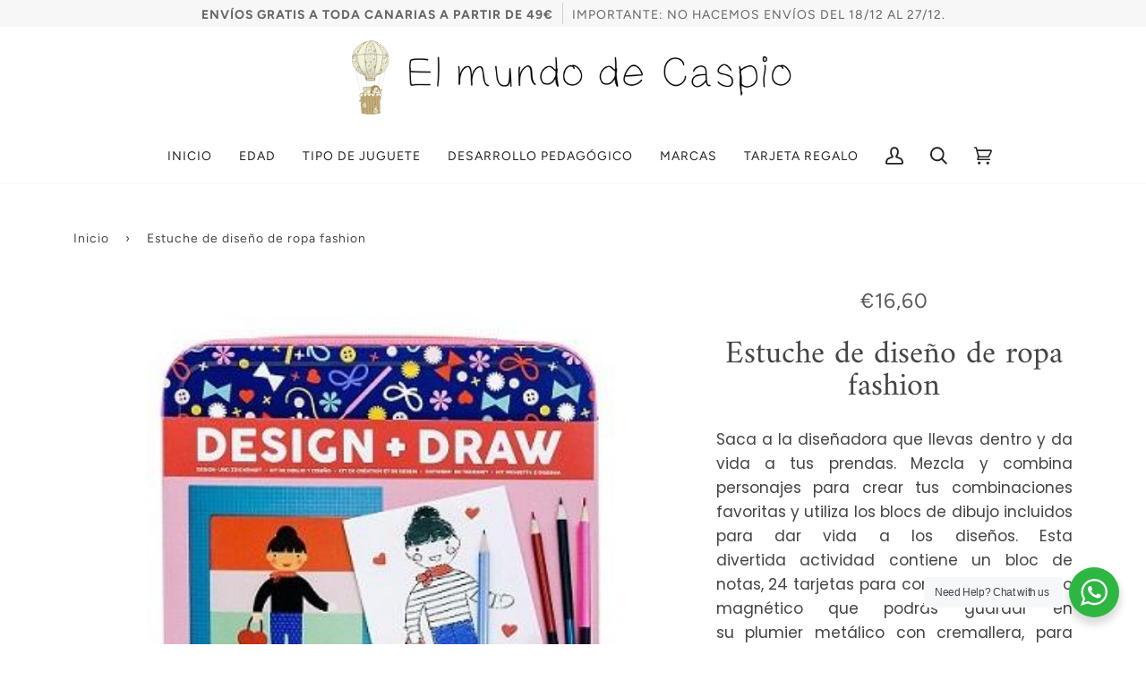

--- FILE ---
content_type: text/javascript
request_url: https://www.elmundodecaspio.com/cdn/shop/t/11/assets/theme.js?v=141967369873082961691631548399
body_size: 19201
content:
/*
* @license
* Pipeline Theme (c) Groupthought Themes
*
* The contents of this file should not be modified.
* add any minor changes to assets/custom.js
*
*/
!function(e,t,i,o,n,s,r,a,l,c,d,h){"use strict";function u(e){const t=e.querySelectorAll("[data-modal]"),i=document.querySelector("[data-modal-container]");t.forEach((e=>{i.querySelector(`[id="${e.id}"]`)||i.appendChild(e)}))}window.theme=window.theme||{},window.theme.sizes={small:480,medium:768,large:990,widescreen:1400},window.theme.keyboardKeys={TAB:9,ENTER:13,ESCAPE:27,SPACE:32,LEFTARROW:37,RIGHTARROW:39};const p=["neighbor--white","neighbor--light","neighbor--dark","neighbor--black"];function y(e){e.querySelectorAll("shopify-section").forEach((e=>{e.classList.remove(p)})),e.querySelectorAll(".section:not(.bg--accent)").forEach((e=>{e.parentElement.classList.add("neighbor--white")})),e.querySelectorAll(".section--light.bg--accent").forEach((e=>{e.parentElement.classList.add("neighbor--light")})),e.querySelectorAll(".section--dark:not(.bg--accent)").forEach((e=>{e.parentElement.classList.add("neighbor--dark")})),e.querySelectorAll(".section--dark.bg--accent").forEach((e=>{e.parentElement.classList.add("neighbor--black")}))}function f(e){e.querySelectorAll(".float__wrapper").forEach((e=>{const t=e.querySelector("label");e.querySelector("input, textarea").addEventListener("keyup",(e=>{""!==e.target.value?t.classList.add("label--float"):t.classList.remove("label--float")}))}))}function m(){const e={};return e.windowHeight=window.innerHeight,e.announcementHeight=v('[data-section-type*="announcement"]'),e.footerHeight=v('[data-section-type*="footer"]'),e.menuHeight=v("[data-header-height]"),e.headerHeight=e.menuHeight+e.announcementHeight,e.logoHeight=function(){const e=v("[data-footer-logo]");return e>0?e+20:0}(),e}function g(){document.addEventListener("theme:resize",w),function(){const{windowHeight:e,announcementHeight:t,headerHeight:i,logoHeight:o,menuHeight:n,footerHeight:s}=m();document.documentElement.style.setProperty("--full-screen",e+"px"),document.documentElement.style.setProperty("--three-quarters",e*(3/4)+"px"),document.documentElement.style.setProperty("--two-thirds",e*(2/3)+"px"),document.documentElement.style.setProperty("--one-half",e/2+"px"),document.documentElement.style.setProperty("--one-third",e/3+"px"),document.documentElement.style.setProperty("--one-fifth",e/5+"px"),document.documentElement.style.setProperty("--menu-height",n+"px"),document.documentElement.style.setProperty("--announcement-height",t+"px"),document.documentElement.style.setProperty("--header-height",i+"px"),document.documentElement.style.setProperty("--footer-height",s+"px"),document.documentElement.style.setProperty("--content-full",e-i-o/2+"px"),document.documentElement.style.setProperty("--content-min",e-i-s+"px")}()}function w(){const{windowHeight:e,announcementHeight:t,headerHeight:i,logoHeight:o,menuHeight:n,footerHeight:s}=m();document.documentElement.style.setProperty("--menu-height",n+"px"),document.documentElement.style.setProperty("--announcement-height",t+"px"),document.documentElement.style.setProperty("--header-height",i+"px"),document.documentElement.style.setProperty("--footer-height",s+"px"),document.documentElement.style.setProperty("--content-full",e-i-o/2+"px"),document.documentElement.style.setProperty("--content-min",e-i-s+"px")}function v(e){const t=document.querySelector(e);return t?t.clientHeight:0}function b(e,t){let i=0;t.forEach((e=>{e.offsetHeight>i&&(i=e.offsetHeight)}));const o=e.querySelectorAll("[data-overflow-background]");[e,...o].forEach((e=>{e.style.setProperty("min-height",i+64+"px")}))}function T(e){if(window.innerWidth<=window.theme.sizes.medium){return void e.querySelectorAll("[data-overflow-frame]").forEach((e=>{const t=e.querySelectorAll("[data-overflow-content]");b(e,t)}))}let t=0;const i=e.querySelectorAll("[data-overflow-frame]");e.querySelectorAll("[data-overflow-content]").forEach((e=>{e.offsetHeight>t&&(t=e.offsetHeight)}));const o=e.querySelectorAll("[data-overflow-background]");[e,...i,...o].forEach((e=>{e.style.setProperty("min-height",t+64+"px")}))}function k(e){const t=e.querySelectorAll(".preventOverflow");t&&t.forEach((e=>{const t=e.querySelectorAll(".preventOverflowContent");b(e,t),document.addEventListener("theme:resize",(()=>{b(e,t)}))}));const i=e.querySelectorAll("[data-overflow-wrapper]");i&&i.forEach((e=>{T(e),document.addEventListener("theme:resize",(()=>{T(e)}))}))}function E(e,t){let i;return function(){const o=()=>e.apply(this,arguments);clearTimeout(i),i=setTimeout(o,t)}}let S=window.pageYOffset,_=null,L=null,A=null,x=null;function $(){document.body.style="overflow-y:hidden; position: relative;"}function C(){document.body.style="overflow-y:visible; position: static;"}window.addEventListener("resize",E((function(){document.dispatchEvent(new CustomEvent("theme:resize",{bubbles:!0}))}),50)),function(){let e;window.addEventListener("scroll",(function(){e&&window.cancelAnimationFrame(e),e=window.requestAnimationFrame((function(){!function(){const e=window.pageYOffset;e>S?(L=!0,_=!1):e<S?(L=!1,_=!0):(_=null,L=null),S=e,document.dispatchEvent(new CustomEvent("theme:scroll",{detail:{up:_,down:L,position:e},bubbles:!1})),_&&!A&&document.dispatchEvent(new CustomEvent("theme:scroll:up",{detail:{position:e},bubbles:!1})),L&&!x&&document.dispatchEvent(new CustomEvent("theme:scroll:down",{detail:{position:e},bubbles:!1})),x=L,A=_}()}))}),{passive:!0}),window.addEventListener("theme:scroll:lock",$),window.addEventListener("theme:scroll:unlock",C)}(),window.addEventListener("load",(()=>{g(),f(document),u(document),y(document),k(document)})),document.addEventListener("shopify:section:load",(e=>{const t=e.target;f(t),u(t),y(t),k(t)})),e("#AddAddress").length&&(Shopify&&new Shopify.CountryProvinceSelector("AddressCountryNew","AddressProvinceNew",{hideElement:"AddressProvinceContainerNew"}),e(".address-country-option").each((function(){var t=e(this).data("form-id"),i="AddressCountry_"+t,o="AddressProvince_"+t,n="AddressProvinceContainer_"+t;new Shopify.CountryProvinceSelector(i,o,{hideElement:n})})),e(".address-new-toggle").on("click",(function(){e("#AddAddress").toggleClass("hide")})),e(".address-edit-toggle").on("click",(function(){var t=e(this).data("form-id");e("#EditAddress_"+t).toggleClass("hide")})),e(".address-delete").on("click",(function(){var t=e(this),i=t.data("form-id"),o=t.data("confirm-message");confirm(o||"Are you sure you wish to delete this address?")&&Shopify.postLink("/account/addresses/"+i,{parameters:{_method:"delete"}})}))),e("#RecoverPassword").length&&function(){var t={recoverPasswordForm:"#RecoverPassword",hideRecoverPasswordLink:"#HideRecoverPasswordLink"};function i(e){e.preventDefault(),n()}function o(){"#recover"===window.location.hash&&n()}function n(){var t=e("#CustomerEmail").val();e("#RecoverEmail").val(t),e("#RecoverPasswordForm").toggleClass("hide"),e("#CustomerLoginForm").toggleClass("hide")}function s(){e(".reset-password-success").length&&e("#ResetSuccess").removeClass("hide")}o(),s(),e(t.recoverPasswordForm).on("click",i),e(t.hideRecoverPasswordLink).on("click",i)}();const q={};function P(t={}){if(t.url)return q[t.url]?q[t.url]:function(t){const i=new Promise(((i,o)=>{e.getScript(t).done((function(e){i(e)})).fail((function(e){o(e)}))}));return q[t]=i,i}(t.url);if(t.json)return q[t.json]?Promise.resolve(q[t.json]):window.fetch(t.json).then((e=>e.json())).then((e=>(q[t.json]=e,e)));if(t.name){const e="".concat(t.name,t.version);return q[e]?q[e]:function(e){const t="".concat(e.name,e.version),i=new Promise(((t,i)=>{try{window.Shopify.loadFeatures([{name:e.name,version:e.version,onLoad:e=>{!function(e,t,i){i?t(i):e()}(t,i,e)}}])}catch(e){i(e)}}));return q[t]=i,i}(t)}return Promise.reject()}function j(e){t.init({openTrigger:"data-popup-"+e,disableScroll:!0})}e(".js-toggle-login-modal").length&&(j("password"),e(".storefront-password-form .errors").length&&e(".js-toggle-login-modal").click()),e("#QrCode").length&&function(){var t={qrCode:"#QrCode",printButton:"#PrintGiftCard",giftCardCode:".giftcard__code"},i=e(t.qrCode);function o(e){var t=document.getElementById(e.data.element),i="";if(document.body.createTextRange)(i=document.body.createTextRange()).moveToElementText(t),i.select();else if(window.getSelection){var o=window.getSelection();(i=document.createRange()).selectNodeContents(t),o.removeAllRanges(),o.addRange(i)}}new QRCode(i[0],{text:i.attr("data-identifier"),width:120,height:120}),e(t.printButton).on("click",(function(){window.print()})),e(t.giftCardCode).on("click",{element:"GiftCardDigits"},o)}();var D="data-section-id";function O(e,t){this.container=function(e){if(!(e instanceof Element))throw new TypeError("Theme Sections: Attempted to load section. The section container provided is not a DOM element.");if(null===e.getAttribute(D))throw new Error("Theme Sections: The section container provided does not have an id assigned to the data-section-id attribute.");return e}(e),this.id=e.getAttribute(D),this.extensions=[],Object.assign(this,function(e){if(void 0!==e&&"object"!=typeof e||null===e)throw new TypeError("Theme Sections: The properties object provided is not a valid");return e}(t)),this.onLoad()}O.prototype={onLoad:Function.prototype,onUnload:Function.prototype,onSelect:Function.prototype,onDeselect:Function.prototype,onBlockSelect:Function.prototype,onBlockDeselect:Function.prototype,extend:function(e){this.extensions.push(e);var t=Object.assign({},e);delete t.init,Object.assign(this,t),"function"==typeof e.init&&e.init.apply(this)}},"function"!=typeof Object.assign&&Object.defineProperty(Object,"assign",{value:function(e){if(null==e)throw new TypeError("Cannot convert undefined or null to object");for(var t=Object(e),i=1;i<arguments.length;i++){var o=arguments[i];if(null!=o)for(var n in o)Object.prototype.hasOwnProperty.call(o,n)&&(t[n]=o[n])}return t},writable:!0,configurable:!0});var I="data-section-type";window.Shopify=window.Shopify||{},window.Shopify.theme=window.Shopify.theme||{},window.Shopify.theme.sections=window.Shopify.theme.sections||{};var H=window.Shopify.theme.sections.registered=window.Shopify.theme.sections.registered||{},F=window.Shopify.theme.sections.instances=window.Shopify.theme.sections.instances||[];function B(e,t){if("string"!=typeof e)throw new TypeError("Theme Sections: The first argument for .register must be a string that specifies the type of the section being registered");if(void 0!==H[e])throw new Error('Theme Sections: A section of type "'+e+'" has already been registered. You cannot register the same section type twice');function i(e){for(var i=0;i<t.length;i++)O.call(this,e,t[i])}return Array.isArray(t)||(t=[t]),i.constructor=O,i.prototype=Object.create(O.prototype),i.prototype.type=e,H[e]=i}function z(e,t){e=V(e),void 0===t&&(t=document.querySelectorAll("[data-section-type]")),t=W(t),e.forEach((function(e){var i=H[e];void 0!==i&&(t=t.filter((function(t){return!(M(t).length>0)&&(null!==t.getAttribute(I)&&(t.getAttribute(I)!==e||(F.push(new i(t)),!1)))})))}))}function M(e){var t=[];if(NodeList.prototype.isPrototypeOf(e)||Array.isArray(e))var i=e[0];if(e instanceof Element||i instanceof Element)W(e).forEach((function(e){t=t.concat(F.filter((function(t){return t.container===e})))}));else if("string"==typeof e||"string"==typeof i){V(e).forEach((function(e){t=t.concat(F.filter((function(t){return t.type===e})))}))}return t}function U(e){for(var t,i=0;i<F.length;i++)if(F[i].id===e){t=F[i];break}return t}function V(e){return"*"===e?e=Object.keys(H):"string"==typeof e?e=[e]:e.constructor===O?e=[e.prototype.type]:Array.isArray(e)&&e[0].constructor===O&&(e=e.map((function(e){return e.prototype.type}))),e=e.map((function(e){return e.toLowerCase()}))}function W(e){return NodeList.prototype.isPrototypeOf(e)&&e.length>0?e=Array.prototype.slice.call(e):NodeList.prototype.isPrototypeOf(e)&&0===e.length||null===e?e=[]:!Array.isArray(e)&&e instanceof Element&&(e=[e]),e}window.Shopify.designMode&&(document.addEventListener("shopify:section:load",(function(e){var t=e.detail.sectionId,i=e.target.querySelector('[data-section-id="'+t+'"]');null!==i&&z(i.getAttribute(I),i)})),document.addEventListener("shopify:section:unload",(function(e){var t=e.detail.sectionId,i=e.target.querySelector('[data-section-id="'+t+'"]');"object"==typeof M(i)[0]&&M(i).forEach((function(e){var t=F.map((function(e){return e.id})).indexOf(e.id);F.splice(t,1),e.onUnload()}))})),document.addEventListener("shopify:section:select",(function(e){var t=U(e.detail.sectionId);"object"==typeof t&&t.onSelect(e)})),document.addEventListener("shopify:section:deselect",(function(e){var t=U(e.detail.sectionId);"object"==typeof t&&t.onDeselect(e)})),document.addEventListener("shopify:block:select",(function(e){var t=U(e.detail.sectionId);"object"==typeof t&&t.onBlockSelect(e)})),document.addEventListener("shopify:block:deselect",(function(e){var t=U(e.detail.sectionId);"object"==typeof t&&t.onBlockDeselect(e)})));var R={};const N={onLoad(){R[this.id]=[];this.container.querySelectorAll("[data-parallax-wrapper]").forEach((e=>{const t=e.querySelector("[data-parallax-img]");R[this.id].push(new i(t,{center:!0,round:!0,frame:e}))}))},onUnload:function(){R[this.id].forEach((e=>{"function"==typeof e.destroy&&e.destroy()}))}};B("article",N);const K="data-popdown-toggle",Y="[data-close-popdown]",J="[data-focus-input]",Q="is-visible";let G={};class X{constructor(e){this.trigger=e,this.key=this.trigger.getAttribute(K);const t=`[id='${this.key}']`;this.popdown=document.querySelector(t),this.input=this.popdown.querySelector(J),this.close=this.popdown.querySelector(Y),this.initTriggerEvents(),this.initPopdownEvents()}initTriggerEvents(){this.trigger.setAttribute("aria-haspopup",!0),this.trigger.setAttribute("aria-expanded",!1),this.trigger.setAttribute("aria-controls",this.key),this.trigger.addEventListener("click",function(e){e.preventDefault(),this.showPopdown()}.bind(this)),this.trigger.addEventListener("keyup",function(e){e.which===window.theme.keyboardKeys.SPACE&&this.showPopdown()}.bind(this))}initPopdownEvents(){this.popdown.addEventListener("keyup",function(e){e.which===window.theme.keyboardKeys.ESCAPE&&this.hidePopdown()}.bind(this)),this.close.addEventListener("click",function(){this.hidePopdown()}.bind(this))}hidePopdown(){this.popdown.classList.remove(Q),this.trigger.focus()}showPopdown(){this.popdown.classList.add(Q),this.input.focus()}}const Z={onLoad(){G[this.id]={};const e=this.container.querySelector(`[${K}]`);e&&(G[this.id]=new X(e))},onUnload:function(){"function"==typeof G[this.id].unload&&G[this.id].unload()}},ee="[data-ticker-frame]",te="[data-ticker-scale]",ie="[data-ticker-text]",oe="data-clone",ne="ticker--animated",se="ticker--unloaded",re="ticker__comparitor",ae={};class le{constructor(e){this.frame=e,this.scale=this.frame.querySelector(te),this.text=this.frame.querySelector(ie),this.comparitor=this.text.cloneNode(!0),this.comparitor.classList.add(re),this.frame.appendChild(this.comparitor),this.scale.classList.remove(se),this.listen()}unload(){document.removeEventListener("theme:resize",this.checkWidth)}listen(){document.addEventListener("theme:resize",this.checkWidth.bind(this)),this.checkWidth()}checkWidth(){if(this.frame.clientWidth<this.comparitor.clientWidth)this.text.classList.add(ne),1===this.scale.childElementCount&&(this.clone=this.text.cloneNode(!0),this.clone.setAttribute("aria-hidden",!0),this.clone.setAttribute(oe,""),this.scale.appendChild(this.clone));else{let e=this.scale.querySelector(`[${oe}]`);e&&this.scale.removeChild(e),this.text.classList.remove(ne)}}}B("announcement",[{onLoad(){ae[this.id]=[];this.container.querySelectorAll(ee).forEach((e=>{ae[this.id].push(new le(e))}))},onUnload:function(){ae[this.id].forEach((e=>{"function"==typeof e.unload&&e.unload()}))}},Z]),B("blog",N);var ce="[data-drawer]",de="[data-drawer-underlay]",he="[data-stagger-animation]",ue="data-drawer-toggle",pe='button, [href], select, textarea, [tabindex]:not([tabindex="-1"])',ye="drawer--visible",fe="display-none",me={};class ge{constructor(e){this.drawer=e,this.underlay=this.drawer.querySelector(de),this.key=this.drawer.dataset.drawer;const t=`[${ue}='${this.key}']`;this.buttons=document.querySelectorAll(t),this.staggers=this.drawer.querySelectorAll(he),this.connectToggle(),this.connectDrawer(),this.closers(),this.staggerChildAnimations()}unload(){}connectToggle(){this.buttons.forEach((e=>{e.addEventListener("click",function(){this.drawer.dispatchEvent(new CustomEvent("theme:menu:toggle",{bubbles:!1}))}.bind(this))}))}connectDrawer(){this.drawer.addEventListener("theme:menu:toggle",function(){this.drawer.classList.contains(ye)?this.hideDrawer():this.showDrawer()}.bind(this))}staggerChildAnimations(){this.staggers.forEach((e=>{e.querySelectorAll(":scope > * > [data-animates]").forEach(((e,t)=>{e.style.transitionDelay=50*t+10+"ms"}))}))}watchFocus(e){this.drawer.contains(e.target)||this.hideDrawer()}closers(){this.drawer.addEventListener("keyup",function(e){e.which===window.theme.keyboardKeys.ESCAPE&&(this.hideDrawer(),this.buttons[0].focus())}.bind(this)),this.underlay.addEventListener("click",function(){this.hideDrawer()}.bind(this))}showDrawer(){this.drawer.classList.remove(fe),setTimeout((()=>{this.buttons.forEach((e=>e.setAttribute("aria-expanded",!0))),this.drawer.classList.add(ye),this.drawer.querySelector(pe).focus(),document.addEventListener("focusin",this.watchFocus.bind(this)),document.dispatchEvent(new CustomEvent("theme:scroll:lock",{bubbles:!0}))}),1)}hideDrawer(){this.buttons.forEach((e=>e.setAttribute("aria-expanded",!0))),this.drawer.classList.remove(ye),document.removeEventListener("focusin",this.watchFocus),document.dispatchEvent(new CustomEvent("theme:scroll:unlock",{bubbles:!0})),setTimeout((()=>{this.drawer.classList.contains(ye)||this.drawer.classList.add(fe)}),1200)}}const we={onLoad(){me[this.id]=[];this.container.querySelectorAll(ce).forEach((e=>{me[this.id].push(new ge(e))}))},onUnload:function(){me[this.id].forEach((e=>{"function"==typeof e.unload&&e.unload()}))}};var ve="[data-popout]",be="[data-popout-list]",Te="[data-popout-toggle]",ke="[data-popout-input]",Ee="[data-popout-option]",Se="popout-list--visible",_e={};class Le{constructor(e){this.$container=e,this.$popoutList=this.$container.find(be),this.$popoutToggle=this.$container.find(Te),this.$popoutInput=this.$container.find(ke),this.$popoutOptions=this.$container.find(Ee),this._connectOptions(),this._connectToggle(),this._onFocusOut()}unload(){this.$popoutOptions.off(),this.$popoutToggle.off(),this.$popoutList.off(),this.$container.off()}_connectToggle(){this.$popoutToggle.on("click",function(t){var i="true"===e(t.currentTarget).attr("aria-expanded");e(t.currentTarget).attr("aria-expanded",!i),this.$popoutList.toggleClass(Se)}.bind(this))}_connectOptions(){this.$popoutOptions.on("click",function(t){"#"===e(t.target).closest("[data-popout-option]")[0].attributes.href.value&&(t.preventDefault(),this._submitForm(e(t.currentTarget).data("value")))}.bind(this))}_onFocusOut(){this.$popoutToggle.on("focusout",function(e){0===this.$container.has(e.relatedTarget).length&&this._hideList()}.bind(this)),this.$popoutList.on("focusout",function(t){var i=e(t.currentTarget).has(t.relatedTarget).length>0;this.$popoutList.hasClass(Se)&&!i&&this._hideList()}.bind(this)),this.$container.on("keyup",function(e){e.which===window.theme.keyboardKeys.ESCAPE&&(this._hideList(),this.$popoutToggle.focus())}.bind(this)),e("body").on("click",function(e){var t=this.$container.has(e.target).length>0;this.$popoutList.hasClass(Se)&&!t&&this._hideList()}.bind(this))}_submitForm(e){this.$popoutInput.val(e),this.$container.parents("form").submit()}_hideList(){this.$popoutList.removeClass(Se),this.$popoutToggle.attr("aria-expanded",!1)}}const Ae={onLoad(){_e[this.id]=[];this.container.querySelectorAll(ve).forEach((t=>{const i=e(t);_e[this.id].push(new Le(i))}))},onUnload:function(){_e[this.id].forEach((e=>{"function"==typeof e.unload&&e.unload()}))}},xe={slideruleOpen:"data-sliderule-open",slideruleClose:"data-sliderule-close",sliderulePane:"data-sliderule-pane",slideruleWrappper:"[data-sliderule]",focusable:'button, [href], input, select, textarea, [tabindex]:not([tabindex="-1"])',children:":scope > [data-animates], \n             :scope > * > [data-animates], \n             :scope > * > * >[data-animates],\n             :scope > .sliderule-grid  > *"},$e="is-visible";let Ce={};class qe{constructor(e){this.sliderule=e,this.wrapper=e.closest(xe.wrapper),this.key=this.sliderule.id;const t=`[${xe.slideruleOpen}='${this.key}']`,i=`[${xe.slideruleClose}='${this.key}']`;this.trigger=document.querySelector(t),this.exit=document.querySelector(i),this.pane=document.querySelector(`[${xe.sliderulePane}]`),this.children=this.sliderule.querySelectorAll(xe.children),this.trigger.setAttribute("aria-haspopup",!0),this.trigger.setAttribute("aria-expanded",!1),this.trigger.setAttribute("aria-controls",this.key),this.clickEvents(),this.staggerChildAnimations()}clickEvents(){this.trigger.addEventListener("click",function(){this.showSliderule()}.bind(this)),this.exit.addEventListener("click",function(){this.hideSliderule()}.bind(this))}keyboardEvents(){this.trigger.addEventListener("keyup",function(e){e.which===window.theme.keyboardKeys.SPACE&&this.showSliderule()}.bind(this)),this.sliderule.addEventListener("keyup",function(e){e.which===window.theme.keyboardKeys.ESCAPE&&(this.hideSliderule(),this.buttons[0].focus())}.bind(this))}staggerChildAnimations(){this.children.forEach(((e,t)=>{e.style.transitionDelay=50*t+10+"ms"}))}hideSliderule(){this.sliderule.classList.remove($e),this.children.forEach((e=>{e.classList.remove($e)}));const e=parseInt(this.pane.dataset.sliderulePane,10)-1;this.pane.setAttribute(xe.sliderulePane,e)}showSliderule(){this.sliderule.classList.add($e),this.children.forEach((e=>{e.classList.add($e)}));const e=parseInt(this.pane.dataset.sliderulePane,10)+1;this.pane.setAttribute(xe.sliderulePane,e)}}const Pe={onLoad(){Ce[this.id]=[];this.container.querySelectorAll(xe.slideruleWrappper).forEach((e=>{Ce[this.id].push(new qe(e))}))},onUnload:function(){Ce[this.id].forEach((e=>{"function"==typeof e.unload&&e.unload()}))}},je="[data-announcement-wrapper]",De="data-header-transparent",Oe="[data-header-wrapper] header",Ie="js__header__stuck",He="js__header__stuck--animated",Fe="js__header__stuck--trigger-animation",Be="js__header__stuck__backdrop";let ze={};class Me{constructor(e){this.wrapper=e,this.type=this.wrapper.dataset.headerSticky,this.transparent=this.wrapper.dataset.headerTransparent,this.sticks="sticky"===this.type,this.animated="directional"===this.type,this.currentlyStuck=!1,this.cls=this.wrapper.classList;const t=document.querySelector(je),i=t?t.clientHeight:0,o=document.querySelector(Oe).clientHeight;this.blur=o+i,this.stickDown=o+i,this.stickUp=i,"false"!==this.wrapper.getAttribute(De)&&(this.blur=i),this.sticks&&(this.stickDown=i,this.scrollDownInit()),this.listen()}unload(){document.removeEventListener("theme:scroll",this.listen),document.removeEventListener("theme:scroll:up",this.scrollUpDirectional),document.removeEventListener("theme:scroll:down",this.scrollDownDirectional)}listen(){(this.sticks||this.animated)&&document.addEventListener("theme:scroll",(e=>{e.detail.down?(!this.currentlyStuck&&e.detail.position>this.stickDown&&this.stickSimple(),!this.currentlyBlurred&&e.detail.position>this.blur&&this.addBlur()):(e.detail.position<=this.stickUp&&this.unstickSimple(),e.detail.position<=this.blur&&this.removeBlur())})),this.animated&&(document.addEventListener("theme:scroll:up",this.scrollUpDirectional.bind(this)),document.addEventListener("theme:scroll:down",this.scrollDownDirectional.bind(this)))}stickSimple(){this.animated&&this.cls.add(He),this.cls.add(Ie),this.wrapper.setAttribute(De,!1),this.currentlyStuck=!0}unstickSimple(){this.cls.remove(Ie),this.wrapper.setAttribute(De,this.transparent),this.animated&&this.cls.remove(He),this.currentlyStuck=!1}scrollDownInit(){window.scrollY>this.stickDown&&this.stickSimple(),window.scrollY>this.blur&&this.addBlur()}stickDirectional(){this.cls.add(Fe)}unstickDirectional(){this.cls.remove(Fe)}scrollDownDirectional(){this.unstickDirectional()}scrollUpDirectional(){window.scrollY<=this.stickDown?this.unstickDirectional():this.stickDirectional()}addBlur(){this.cls.add(Be),this.currentlyBlurred=!0}removeBlur(){this.cls.remove(Be),this.currentlyBlurred=!1}}const Ue={onLoad(){ze=new Me(this.container)},onUnload:function(){"function"==typeof ze.unload&&ze.unload()}},Ve="data-hover-disclosure-toggle",We="[data-hover-disclosure]",Re="[data-top-link]",Ne="meganav--visible",Ke="[data-header-wrapper]",Ye="[data-stagger]",Je="[data-stagger-first]",Qe="[data-stagger-second]",Ge="[data-grid-item], [data-header-image]",Xe="is-visible";let Ze={},et={};class tt{constructor(e){this.disclosure=e,this.wrapper=e.closest(Ke),this.key=this.disclosure.id;const t=`[${Ve}='${this.key}']`;this.trigger=document.querySelector(t),this.link=this.trigger.querySelector(Re),this.grandparent=this.trigger.classList.contains("grandparent"),this.trigger.setAttribute("aria-haspopup",!0),this.trigger.setAttribute("aria-expanded",!1),this.trigger.setAttribute("aria-controls",this.key),this.connectHoverToggle(),this.handleTablets(),this.staggerChildAnimations()}onBlockSelect(e){this.disclosure.contains(e.target)&&this.showDisclosure()}onBlockDeselect(e){this.disclosure.contains(e.target)&&this.hideDisclosure()}showDisclosure(){this.grandparent?this.wrapper.classList.add(Ne):this.wrapper.classList.remove(Ne),this.trigger.setAttribute("aria-expanded",!0),this.trigger.classList.add(Xe),this.disclosure.classList.add(Xe)}hideDisclosure(){this.disclosure.classList.remove(Xe),this.trigger.classList.remove(Xe),this.trigger.setAttribute("aria-expanded",!1),this.wrapper.classList.remove(Ne)}staggerChildAnimations(){this.disclosure.querySelectorAll(Ye).forEach(((e,t)=>{e.style.transitionDelay=50*t+10+"ms"}));this.disclosure.querySelectorAll(Je).forEach(((e,t)=>{const i=150*t;e.style.transitionDelay=i+"ms",e.parentElement.querySelectorAll(Qe).forEach(((e,t)=>{const o=20*(t+1);e.style.transitionDelay=i+o+"ms"}))}));this.disclosure.querySelectorAll(Ge).forEach(((e,t)=>{e.style.transitionDelay=80*(t+1)+"ms"}))}handleTablets(){this.trigger.addEventListener("touchstart",function(e){this.disclosure.classList.contains(Xe)||(e.preventDefault(),this.showDisclosure())}.bind(this),{passive:!0})}connectHoverToggle(){this.trigger.addEventListener("mouseenter",this.showDisclosure.bind(this)),this.link.addEventListener("focus",this.showDisclosure.bind(this)),this.trigger.addEventListener("mouseleave",this.hideDisclosure.bind(this)),this.trigger.addEventListener("focusout",function(e){this.trigger.contains(e.relatedTarget)||this.hideDisclosure()}.bind(this)),this.disclosure.addEventListener("keyup",function(e){e.which===window.theme.keyboardKeys.ESCAPE&&this.hideDisclosure()}.bind(this))}}const it={onLoad(){Ze[this.id]=[],et=this.container.querySelectorAll(We),et.forEach((e=>{Ze[this.id].push(new tt(e))}))},onBlockSelect(e){Ze[this.id].forEach((t=>{"function"==typeof t.onBlockSelect&&t.onBlockSelect(e)}))},onBlockDeselect(e){Ze[this.id].forEach((t=>{"function"==typeof t.onBlockDeselect&&t.onBlockDeselect(e)}))},onUnload:function(){Ze[this.id].forEach((e=>{"function"==typeof e.unload&&e.unload()}))}},ot="[data-main-menu-text-item]",nt="[data-text-items-wrapper]",st=".navtext",rt="data-menu-active",at="[data-header-wrapper]";let lt={};class ct{constructor(e){this.wrapper=e,this.itemList=this.wrapper.querySelectorAll(ot),this.sectionOuter=document.querySelector(at),this.listen(),this.textBottom=null,this.setHeight();const t=this.sectionOuter.querySelector(ot).offsetLeft;this.sectionOuter.style.setProperty("--bar-left",t+"px"),this.sectionOuter.style.setProperty("--bar-width","0px")}setHeight(){const e=this.wrapper.clientHeight,t=this.itemList[0].querySelector(st).clientHeight,i=Math.floor(e/2-t/2)-4;this.textBottom!==i&&(this.sectionOuter.style.setProperty("--bar-bottom",i+"px"),this.textBottom=i)}listen(){this.itemList.forEach((e=>{e.addEventListener("mouseenter",(e=>{const t=e.target.querySelector(st);this.startBar(t)}))})),this.wrapper.addEventListener("mouseleave",this.clearBar.bind(this))}startBar(e){this.setHeight();let t="false"!==this.sectionOuter.getAttribute(rt),i=e.offsetLeft,o=e.clientWidth;t?this.render(o,i):(this.sectionOuter.setAttribute(rt,!0),this.render(0,i),setTimeout((()=>{this.render(o,i)}),10))}render(e,t){this.sectionOuter.style.setProperty("--bar-left",t+"px"),this.sectionOuter.style.setProperty("--bar-width",e+"px")}clearBar(){this.sectionOuter.setAttribute(rt,!1),setTimeout((()=>{"false"!==this.sectionOuter.getAttribute(rt)||this.sectionOuter.style.setProperty("--bar-width","0px")}),350)}}const dt={onLoad(){lt[this.id]=[];this.container.querySelectorAll(nt).forEach((e=>{lt[this.id].push(new ct(e))}))},onUnload:function(){lt[this.id].forEach((e=>{"function"==typeof e.unload&&e.unload()}))}},ht="data-header-cart-price",ut="data-header-cart-count",pt="data-header-cart-full";class yt{constructor(e){this.section=e,this.counts=this.section.querySelectorAll(`[${ut}]`),this.prices=this.section.querySelectorAll(`[${ht}]`),this.dots=this.section.querySelectorAll(`[${pt}]`),this.cart=null,this.listen()}listen(){document.addEventListener("theme:cart:change",function(e){this.cart=e.detail.cart,this.update()}.bind(this))}update(){console.log(this.cart),this.cart&&(this.prices.forEach((e=>{e.setAttribute(ht,this.cart.total_price);const t=o.formatMoney(this.cart.total_price,theme.moneyFormat);e.innerHTML=t})),this.counts.forEach((e=>{e.setAttribute(ut,this.cart.item_count),e.innerHTML=`(${this.cart.item_count})`})),this.dots.forEach((e=>{const t=this.cart.item_count>0;e.setAttribute(pt,t)})))}}const ft={onLoad(){new yt(this.container)}};function mt(e){return P({json:window.theme.assets.swatches}).then((t=>function(e,t){let i="#E5E5E5",o=null;const n=window.theme.assets.base||"/",s=t.toLowerCase().replace(/\s/g,""),r=e.colors;if(r){const e=e=>Object.keys(e).toString().toLowerCase().replace(/\s/g,"")===s,t=r.findIndex(e);if(t>-1){const e=Object.values(r[t])[0];e.includes(".jpg")||e.includes(".jpeg")||e.includes(".png")||e.includes(".svg")?(o=`${n}${e}`,i="#888888"):i=e}}return{path:o,hex:i}}(t,e))).catch((e=>{console.log("failed to load swatch colors script"),console.log(e)}))}async function gt(e){var t,i,o,n,s=e.getAttribute("data-swatch-handle"),r=e.getAttribute("data-swatch-label").trim().toLowerCase(),a=await function(e){let t=window.theme.routes.root_url||"";"/"!==t[t.length-1]&&(t+="/");const i=`${t}products/${e}.js`||"/recommendations/products/";return window.fetch(i).then((e=>e.json())).catch((e=>{console.error(e)}))}(s),l=a.options.find((function(e){return e.name.toLowerCase()===r||null}));if(l){var c=l.values,d=document.createElement("fieldset");d.setAttribute("class","radio__fieldset radio__fieldset--swatch"),e.appendChild(d);for(var h=0;h<c.length;h++){var u=c[h],p=await mt(u),y=p.hex;let e="";p.path&&(e=` background-image: url('${p.path}'); background-size: cover;`);var f="",m=a.variants.find((e=>e.options.includes(u)&&e.featured_media));void 0===m?m=a.variants.find((e=>e.options.includes(u))):f=m.featured_media.preview_image.src;var g=""+m.id,w=`swatch-${m.id}-${t=1,i=500,o=void 0,n=void 0,o=Math.ceil(t),n=Math.floor(i),Math.floor(Math.random()*(n-o+1))+o}`,v=`<span class="swatch__button" data-swatch-button data-variant="${g}" data-image="${f}">\n        <input type="radio" name="options[${r}]" value="${u}" id="${w}">\n        <label for="${w}" style="--swatch: ${y}; ${e}">\n          <span class="visually-hidden">${u}</span>\n        </label>\n      </span>`;d.innerHTML+=v}}return Promise.resolve()}function wt(t){var i=e(t);e("[data-swatch-button]",i).off().click((function(){var t=e(this),i=t.attr("data-variant"),o=t.attr("data-image");t.closest("[data-grid-item]").find("[data-grid-link]").attr("href",(function(e,t){return s.getUrlWithVariant(t,i)}));var r,a=t.closest("[data-grid-item]").find("[data-grid-slide]");if(o){var l=(r=a[0].offsetWidth,180*Math.ceil(r/180)),c=n.getSizedImageUrl(o,l+"x");window.fetch(c).then((e=>e.blob())).then((e=>{var t=URL.createObjectURL(e);return a.css("background-color","#fff"),a.css("background-image",`url("${t}")`),t})).catch((e=>{console.log("Error: "+e)}))}}))}const vt={onLoad(){this.container.querySelectorAll("[data-grid-swatches]").forEach((e=>{gt(e).then((()=>{wt(e)}))}))}},bt="[data-takes-space]",Tt="[data-header-desktop]",kt="js__header__clone",Et="js__show__mobile",St="[data-header-backfill]",_t="data-header-transparent",Lt="header-override-border",At=".main-content > .shopify-section:first-child [data-overlay-header]",xt='.navlink[href="#"]';let $t={};class Ct{constructor(e){this.wrapper=e,this.style=this.wrapper.dataset.style,this.desktop=this.wrapper.querySelector(Tt),this.transparent="false"!==this.wrapper.getAttribute(_t),this.overlayedImages=document.querySelectorAll(At),this.deadLinks=document.querySelectorAll(xt),this.killDeadLinks(),"drawer"!==this.style&&this.desktop&&(this.minWidth=this.getMinWidth(),this.listenWidth()),this.checkForImage()}unload(){document.removeEventListener("theme:resize",this.checkWidth)}checkForImage(){this.overlayedImages.length>0&&this.transparent?(document.querySelector(St).style.display="none",this.listenOverlay()):this.wrapper.setAttribute(_t,!1),this.overlayedImages.length>0&&!this.transparent&&(this.wrapper.classList.add(Lt),this.subtractHeaderHeight())}listenOverlay(){document.addEventListener("theme:resize",this.checkWidth.bind(this)),this.subtractAnnouncementHeight()}listenWidth(){document.addEventListener("theme:resize",this.checkWidth.bind(this)),this.checkWidth()}killDeadLinks(){this.deadLinks.forEach((e=>{e.onclick=e=>{e.preventDefault()}}))}subtractAnnouncementHeight(){const{windowHeight:e,announcementHeight:t}=m();this.overlayedImages.forEach((i=>{i.style.setProperty("--full-screen",e-t+"px"),i.classList.add("has-overlay")}))}subtractHeaderHeight(){const{windowHeight:e,headerHeight:t}=m();this.overlayedImages.forEach((i=>{i.style.setProperty("--full-screen",e-t+"px")}))}checkWidth(){document.body.clientWidth<this.minWidth?this.wrapper.classList.add(Et):this.wrapper.classList.remove(Et)}getMinWidth(){const e=this.wrapper.cloneNode(!0);e.classList.add(kt),document.body.appendChild(e);const t=e.querySelectorAll(bt);let i=0;return i=3===t.length?function(e){let t=[];e.forEach((e=>{t.push(e.clientWidth)})),t[0]>t[2]?t[2]=t[0]:t[0]=t[2];return t.reduce(((e,t)=>e+t))}(t):function(e){let t=0;return e.forEach((e=>{t+=e.clientWidth})),t}(t),document.body.removeChild(e),i+20*t.length}}B("header",[{onLoad(){$t=new Ct(this.container)},onUnload:function(){"function"==typeof $t.unload&&$t.unload()}},we,Ae,Pe,Ue,it,dt,ft,Z,vt]);B("footer",[Ae,{onLoad(){var e=document.querySelector("[data-powered-link]");e&&e.querySelector("a").setAttribute("rel","noopener")}}]);var qt=!1;function Pt(){return qt}document.addEventListener("touchstart",(function e(){qt=!0,document.removeEventListener("touchstart",e,{passive:!0}),document.querySelector("body").classList.add("supports-touch"),document.dispatchEvent(new CustomEvent("theme:touch",{bubbles:!0}))}),{passive:!0});const jt={cc_load_policy:1,iv_load_policy:3,modestbranding:1,playsinline:1,controls:1,showinfo:0,ecver:2,fs:1,rel:0};function Dt(t,i){const o={...jt,...i},n=e(`[data-player="${t}"]`),s=n.find("iframe, [data-replace]"),r=n.find("[data-video-id]").attr("data-video-id");P({url:"https://www.youtube.com/iframe_api"});return window.youtubeLoaderPromise.then((function(){let e=new window.YT.Player(s[0],{videoId:r,playerVars:{...o}});return n.on("pause",(function(){try{e.pauseVideo&&e.pauseVideo()}catch(e){console.warn(e)}})),n.on("play-desktop",(function(){Pt()||n.trigger("play")})),n.on("play",(function(){try{e.playVideo?e.playVideo():e.addEventListener("onReady",(function(e){e.target.playVideo()}))}catch(e){console.warn(e)}})),n.on("destroy",(function(){try{e.destroy&&e.destroy()}catch(e){console.warn(e)}})),e})).catch((function(e){console.error(e)}))}window.youtubeLoaderPromise=new Promise((e=>{window.onYouTubeIframeAPIReady=function(){e()}}));const Ot={autoplay:!0,loop:!0,controls:!0,muted:!1,playsinline:!0};function It(t,i){const o={...Ot,...i},n=e(`[data-player="${t}"]`),s=n.find("iframe, [data-replace]"),r=n.find("[data-video-id]").attr("data-video-id"),a=P({url:"https://player.vimeo.com/api/player.js"}),l="select-"+t;s.attr("id",l);return a.then((function(){const e=new window.Vimeo.Player(l,{...o,id:r});return n.on("pause",(function(){try{e.pause&&e.pause()}catch(e){console.warn(e)}})),n.on("play-desktop",(function(){Pt()||n.trigger("play")})),n.on("play",(function(){e.play&&e.play()})),n.on("destroy",(function(){try{e.destroy&&e.destroy()}catch(e){console.log(e)}})),e})).catch((function(e){console.error(e)}))}function Ht(i){const o=e(i).find("[data-video-popup]"),n=e(i).find("[data-video-autoplay]");e.each(o,(function(i,o){const s=e(o),r=s.attr("data-unique"),a=s.attr("data-video-id"),l=s.attr("data-video-type"),c=`${a}-${r}`,d=e(document).find(`[data-player="${c}"]`);t.init({onShow:()=>{n.trigger("pause");let e={};"youtube"===l?e=Dt(c):"vimeo"===l&&(e=It(c)),e.then((()=>{d.trigger("play")}))},onClose:()=>{d.trigger("destroy"),n.trigger("play")},openTrigger:`data-trigger-${a}-${r}`})}))}const Ft="[data-scroll-down]";class Bt{constructor(e){this.wrapper=e,this.init()}init(){const e=this.wrapper.querySelectorAll(Ft);e&&e.forEach((e=>{e.addEventListener("click",this.scroll.bind(this))}))}scroll(){const e=this.wrapper.offsetTop+this.wrapper.clientHeight;window.scroll({top:e,left:0,behavior:"smooth"})}}const zt={onLoad(){this.headerSection=new Bt(this.container)},onUnload:function(){this.headerSection.delete()}};var Mt="[data-video-autoplay]",Ut="[data-player]";const Vt={autoplay:!1,loop:!0,controls:!1,muted:!0,playsinline:!0},Wt={autoplay:1,cc_load_policy:0,iv_load_policy:0,modestbranding:1,playsinline:1,fs:0,controls:0};B("video",[{onLoad(){!function(t){const i=t.querySelectorAll(Mt);if(i.length){var o=i[0].dataset.videoType;const t=i[0].dataset.player;if("vimeo"==o){It(t,Vt).then((t=>{return(i=t).play().then((()=>{e(i.element).closest("[data-video-autoplay]").css("opacity","1")})).catch((e=>{console.log(e)})),i.setLoop(!0),i;var i})).catch((e=>{console.error(e)}))}else if("youtube"==o){Dt(t,Wt).then((t=>function(t){return t.addEventListener("onReady",(function(e){e.target.mute(),e.target.playVideo()})),t.addEventListener("onStateChange",(function(t){switch(t.data){case-1:t.target.mute();break;case 0:t.target.playVideo();break;case 1:e(t.target.getIframe()).closest("[data-video-autoplay]").css("opacity","1")}})),t}(t))).catch((e=>{console.error(e)}))}}}(this.container),Ht(this.container,this.id)},onUnload(){e(Ut,this.container).trigger("destroy")}},N,zt]);const Rt="[data-page-image-title]",Nt="has-no-title";class Kt{constructor(e){this.container=e,this.imageTitle=this.container.querySelector(Rt),this.imageTitle||this.container.parentElement.classList.add(Nt)}}B("page",[{onLoad(){new Kt(this.container)}},N]);const Yt={accordionToggle:"data-accordion-toggle",accordionWrappper:"[data-accordion]",block:"data-accordion-block",focusable:'button, [href], input, select, textarea, [tabindex]:not([tabindex="-1"])'},Jt="is-visible";let Qt={};class Gt{constructor(e){this.accordion=e,this.wrapper=e.closest(Yt.wrapper),this.key=this.accordion.id;const t=`[${Yt.accordionToggle}='${this.key}']`;this.trigger=document.querySelector(t),this.children=this.accordion.querySelectorAll(":scope > *"),this.trigger.setAttribute("aria-haspopup",!0),this.trigger.setAttribute("aria-expanded",!1),this.trigger.setAttribute("aria-controls",this.key),this.clickEvents(),this.staggerChildAnimations()}clickEvents(){this.trigger.addEventListener("click",function(){this.toggleState()}.bind(this))}keyboardEvents(){this.trigger.addEventListener("keyup",function(e){e.which===window.theme.keyboardKeys.SPACE&&this.showAccordion()}.bind(this)),this.accordion.addEventListener("keyup",function(e){e.which===window.theme.keyboardKeys.ESCAPE&&(this.hideAccordion(),this.buttons[0].focus())}.bind(this))}staggerChildAnimations(){this.children.forEach(((e,t)=>{e.style.transitionDelay=80*t+10+"ms"}))}toggleState(){this.accordion.classList.contains(Jt)?this.hideAccordion():this.showAccordion()}hideAccordion(){this.accordion.classList.remove(Jt),this.trigger.classList.remove(Jt)}showAccordion(){this.accordion.classList.add(Jt),this.trigger.classList.add(Jt)}onBlockSelect(e){console.log(e),this.accordion.contains(e.target)&&this.showAccordion()}onBlockDeselect(e){this.accordion.contains(e.target)&&this.hideAccordion()}}B("page-faq",{onLoad(){Qt[this.id]=[];this.container.querySelectorAll(Yt.accordionWrappper).forEach((e=>{Qt[this.id].push(new Gt(e))}))},onUnload:function(){Qt[this.id].forEach((e=>{"function"==typeof e.unload&&e.unload()}))},onBlockSelect(e){Qt[this.id].forEach((t=>{"function"==typeof t.onBlockSelect&&t.onBlockSelect(e)}))},onBlockDeselect(e){Qt[this.id].forEach((t=>{"function"==typeof t.onBlockDeselect&&t.onBlockDeselect(e)}))}}),B("hero",[N,zt]),B("double",N);B("slideshow",[{onLoad(){let t="#slideshow-"+this.id;const i=e(t),o=e(this.container);i.slick({autoplay:i.data("autoplay"),autoplaySpeed:i.data("speed"),prevArrow:o.find("[data-prev-arrow]"),nextArrow:o.find("[data-next-arrow]"),adaptiveHeight:!1,dots:!1})},onUnload(){},onBlockSelect(t){let i=e("#slideshow-"+this.id),o=e(".slideshow__slide--"+t.detail.blockId+":not(.slick-cloned)").data("slick-index");i.slick("slickGoTo",o).slick("slickPause")}},N,zt]);const Xt="data-padding",Zt="isActive",ei="gallery--disabled",ti="[data-section-type]",ii="[data-gallery-enabled]";class oi{constructor(e){this.section=e,this.outer=this.section.parentNode,this.inner=this.section.querySelector(ii),this.inner&&this.outer.classList.add(Zt),this.findNext(this.outer)}findNext(e){const t=e.nextElementSibling;if(null===t)return;null===t.querySelector(ii)?(t.classList.add(ei),this.findNext(t)):(this.nextOuter=t,this.subtractPadding())}subtractPadding(){if(this.padded="false"!==this.section.getAttribute(Xt),this.nextPadded="false"!==this.nextOuter.querySelector(ti).getAttribute(Xt),this.padded&&this.nextPadded){const e=this.nextOuter.querySelector(ii);e&&e.style.setProperty("padding-top","0px")}}}const ni={onLoad(){new oi(this.container)}};function si(){this.entries=[]}function ri(e,t){return ai(e),function(e,t){return ai(e),function(e){if(Array.isArray(e)&&"object"==typeof e[0])throw new Error(e+"is not a valid array of options.")}(t),e.variants.filter((function(e){return t.every((function(t,i){return e.options[i]===t}))}))[0]||null}(e,function(e,t){ai(e),function(e){if(!Array.isArray(e))throw new TypeError(e+" is not an array.");if(0===e.length)throw new Error(e+" is empty.");if(!e[0].hasOwnProperty("name"))throw new Error(e[0]+"does not contain name key.");if("string"!=typeof e[0].name)throw new TypeError("Invalid value type passed for name of option "+e[0].name+". Value should be string.")}(t);var i=[];return t.forEach((function(t){for(var o=0;o<e.options.length;o++){if((e.options[o].name||e.options[o]).toLowerCase()===t.name.toLowerCase()){i[o]=t.value;break}}})),i}(e,t))}function ai(e){if("object"!=typeof e)throw new TypeError(e+" is not an object.");if(0===Object.keys(e).length&&e.constructor===Object)throw new Error(e+" is empty.")}B("gallery",[ni,{onLoad(){Ht(this.container),function(i){const o=e(i).find("[data-image-zoom]");e.each(o,(function(i,o){const n=e(o).attr("data-unique");t.init({disableScroll:!0,openTrigger:"data-popup-"+n,onShow:t=>{e("[data-src]",t).each((function(){var t=e(this);void 0===t.attr("src")&&t.attr("src",t.attr("data-src"))}))}})}))}(this.container)}}]),B("gallery-text",ni),si.prototype.add=function(e,t,i){this.entries.push({element:e,event:t,fn:i}),e.addEventListener(t,i)},si.prototype.removeAll=function(){this.entries=this.entries.filter((function(e){return e.element.removeEventListener(e.event,e.fn),!1}))};var li='[name="id"]',ci='[name^="options"]',di='[name="quantity"]',hi='[name^="properties"]';function ui(e,t,i){this.element=e,this.product=function(e){if("object"!=typeof e)throw new TypeError(e+" is not an object.");if(void 0===e.variants[0].options)throw new TypeError("Product object is invalid. Make sure you use the product object that is output from {{ product | json }} or from the http://[your-product-url].js route");return e}(t),i=i||{},this._listeners=new si,this._listeners.add(this.element,"submit",this._onSubmit.bind(this,i)),this.optionInputs=this._initInputs(ci,i.onOptionChange),this.quantityInputs=this._initInputs(di,i.onQuantityChange),this.propertyInputs=this._initInputs(hi,i.onPropertyChange)}function pi(e,t){return e.reduce((function(e,i){return(i.checked||"radio"!==i.type&&"checkbox"!==i.type)&&e.push(t({name:i.name,value:i.value})),e}),[])}ui.prototype.destroy=function(){this._listeners.removeAll()},ui.prototype.options=function(){return pi(this.optionInputs,(function(e){return e.name=/(?:^(options\[))(.*?)(?:\])/.exec(e.name)[2],e}))},ui.prototype.variant=function(){return ri(this.product,this.options())},ui.prototype.properties=function(){return pi(this.propertyInputs,(function(e){return e.name=/(?:^(properties\[))(.*?)(?:\])/.exec(e.name)[2],e}))},ui.prototype.quantity=function(){return this.quantityInputs[0]?Number.parseInt(this.quantityInputs[0].value,10):1},ui.prototype._setIdInputValue=function(e){var t=this.element.querySelector(li);t||((t=document.createElement("input")).type="hidden",t.name="id",this.element.appendChild(t)),t.value=e.toString()},ui.prototype._onSubmit=function(e,t){t.dataset=this._getProductFormEventData(),this._setIdInputValue(t.dataset.variant.id),e.onFormSubmit&&e.onFormSubmit(t)},ui.prototype._onFormEvent=function(e){return void 0===e?Function.prototype:function(t){t.dataset=this._getProductFormEventData(),e(t)}.bind(this)},ui.prototype._initInputs=function(e,t){return Array.prototype.slice.call(this.element.querySelectorAll(e)).map(function(e){return this._listeners.add(e,"change",this._onFormEvent(t)),e}.bind(this))},ui.prototype._getProductFormEventData=function(){return{options:this.options(),variant:this.variant(),properties:this.properties(),quantity:this.quantity()}};const yi="[data-product-add-popdown-template]";var fi,mi=e("[data-product-add-popdown-wrapper]"),gi=e(yi).html(),wi={};var vi=function(){window.fetch("/cart.js").then(bi).then((e=>e.json())).then((e=>{document.dispatchEvent(new CustomEvent("theme:cart:change",{detail:{cart:e},bubbles:!0}))})).catch((e=>{console.error(e)}))};function bi(e){return e.ok?e:e.json().then((function(t){throw new Ti({status:e.statusText,headers:e.headers,json:t})}))}function Ti(e){this.status=e.status||null,this.headers=e.headers||null,this.json=e.json||null,this.body=e.body||null}Ti.prototype=Error.prototype;var ki=function(e){var t='<div class="errors">'+e.responseJSON.description+"</div>";mi.empty(),mi.append(t),mi.addClass("has-errors is-visible"),Si()},Ei=function(t){var i=n.getSizedImageUrl(t.image,"360x360"),s={product_title:t.product_title,product_image:i,quantity:t.quantity,price:o.formatMoney(t.price,theme.moneyFormat)};mi.empty(),wi=l.render(gi,s),mi.append(wi);var r=e("[data-header-wrapper").outerHeight()+e("[data-announcement-wrapper]").outerHeight();mi.attr("style",""),mi.css("min-height",r),mi.addClass("is-visible"),Si()},Si=function(){clearTimeout(fi),fi=setTimeout((()=>{mi.removeClass("is-visible").removeClass("has-errors")}),5e3)};function _i(t){!function(t){e(".tab-content-0",t).addClass("current"),e(".tab-link-0",t).addClass("current"),e("ul.tabs > li",t).click((function(){var i=e(this).attr("data-tab");e("ul.tabs > li",t).removeClass("current"),e(".tab-content",t).removeClass("current"),e(this).addClass("current"),e(".tab-content-"+i,t).addClass("current")}))}(t),function(t){e(".accordion-toggle",t).click((function(){e(this).next("div").is(":visible")?(e(this).next("div").slideUp("fast"),e(this).removeClass("accordionExpanded")):(e(this).next("div").slideDown("fast"),e(this).addClass("accordionExpanded"))}))}(t),Li(t),e(window).on("resize",E((function(){Li(t)}),200))}function Li(t){var i=0;e(".tab-link").each((function(){i+=parseInt(e(this).width(),10)}));var o=e(".productTabsWrapper",t).width()-10;i>=o?(e(".product-tabs",t).css({position:"absolute",left:"-9999px",display:"table"}),e(".product-accordion",t).show()):(e(".product-tabs",t).removeAttr("style"),e(".product-accordion",t).hide())}mi.on("click","[data-close-popdown]",(()=>{mi.removeClass("is-visible").removeClass("has-errors")}));var Ai={},xi={};function $i(t){if(t)console.warn(t);else if(window.ShopifyXR){for(var i in Ai)if(Ai.hasOwnProperty(i)){var o=Ai[i];if(o.loaded)continue;var n=e("#ModelJson-"+i);n.length&&(window.ShopifyXR.addModels(JSON.parse(n.html())),o.loaded=!0)}window.ShopifyXR.setupXRElements()}else document.addEventListener("shopify_xr_initialized",(function(){$i()}))}function Ci(e){if(e)console.warn(e);else for(var t in xi)if(xi.hasOwnProperty(t)){var i=xi[t];i.modelViewerUi||(i.modelViewerUi=new Shopify.ModelViewerUI(i.$element[0])),qi(i)}}function qi(e){e.$container.on("pause",(function(){e.modelViewerUi.pause&&e.modelViewerUi.pause()})).on("play-desktop",(function(){e.modelViewerUi.play&&!Pt()&&e.modelViewerUi.play()})).on("play",(function(){e.modelViewerUi.play&&e.modelViewerUi.play()}))}async function Pi(t){const i=e(`[data-player="${t}"]`),o=i.find("video");await P({name:"video-ui",version:"1.0"});const n=new window.Shopify.Plyr(o[0]);return i.on("pause",(function(){n.pause&&n.pause()})),i.on("play-desktop",(function(){n.play&&!Pt()&&i.trigger("play")})),i.on("play",(function(){try{n.play?n.play():n.addEventListener("onReady",(function(e){e.target.play()}))}catch(e){console.warn(e)}})),i.on("destroy",(function(){try{n.destroy&&n.destroy()}catch(e){console.warn(e)}})),n}var ji={productSlideshow:"[data-product-slideshow]",productThumbs:"[data-product-thumbs]",productImage:"[data-product-image]",mediaSlide:"[data-media-slide]",videoPlayerExternal:'[data-type="external_video"]',videoPlayerNative:'[data-type="video"]',modelViewer:'[data-type="model"]',allPlayers:"[data-player]",xrButton:"[data-shopify-xr]",xrButtonId:"data-shopify-model3d-id"},Di={model:'<svg aria-hidden="true" focusable="false" role="presentation" class="icon icon-media-model" viewBox="0 0 26 26"><path d="M1 25h24V1H1z"/><path class="icon-media-model-outline" d="M.5 25v.5h25V.5H.5z" fill="none"/><path class="icon-media-model-element" d="M19.13 8.28L14 5.32a2 2 0 0 0-2 0l-5.12 3a2 2 0 0 0-1 1.76V16a2 2 0 0 0 1 1.76l5.12 3a2 2 0 0 0 2 0l5.12-3a2 2 0 0 0 1-1.76v-6a2 2 0 0 0-.99-1.72zm-6.4 11.1l-5.12-3a.53.53 0 0 1-.26-.38v-6a.53.53 0 0 1 .27-.46l5.12-3a.53.53 0 0 1 .53 0l5.12 3-4.72 2.68a1.33 1.33 0 0 0-.67 1.2v6a.53.53 0 0 1-.26 0z" opacity=".6" style="isolation:isolate"/></svg>',video:'<svg aria-hidden="true" focusable="false" role="presentation" class="icon icon-media-video" viewBox="0 0 26 26"><path fill-rule="evenodd" clip-rule="evenodd" d="M1 25h24V1H1v24z"/><path class="icon-media-video-outline" d="M.5 25v.5h25V.5H.5V25z"/><path class="icon-media-video-element" fill-rule="evenodd" clip-rule="evenodd" d="M9.718 6.72a1 1 0 0 0-1.518.855v10.736a1 1 0 0 0 1.562.827l8.35-5.677a1 1 0 0 0-.044-1.682l-8.35-5.06z" opacity=".6"/></svg>',external_video:'<svg aria-hidden="true" focusable="false" role="presentation" class="icon icon-media-video" viewBox="0 0 26 26"><path fill-rule="evenodd" clip-rule="evenodd" d="M1 25h24V1H1v24z"/><path class="icon-media-video-outline" d="M.5 25v.5h25V.5H.5V25z"/><path class="icon-media-video-element" fill-rule="evenodd" clip-rule="evenodd" d="M9.718 6.72a1 1 0 0 0-1.518.855v10.736a1 1 0 0 0 1.562.827l8.35-5.677a1 1 0 0 0-.044-1.682l-8.35-5.06z" opacity=".6"/></svg>'};class Oi{constructor(t){this.section=t,this.$container=e(t.container),this.selectors=ji}init(){this.detectVideo(),this.detectYouTube(),this.detect3d(),this.createSlider()}createSlider(){var t=this;const i=e(ji.productSlideshow,this.$container);i.on("beforeChange",(function(t,i,o){e(i.$slides[o]).find(ji.mediaSlide).trigger("pause")})).on("afterChange",(function(i,o,n){const s=e(o.$slides[n]).find(ji.mediaSlide),r=s[0].dataset.type,a=e("body").hasClass("focus-enabled");if(s.trigger("play-desktop"),"image"===r&&Pt()?o.slickSetOption("swipe",!0,!1):o.slickSetOption("swipe",!1,!1),"model"===r){var l=s[0].dataset.mediaId;e(ji.xrButton,t.container).attr(ji.xrButtonId,l)}e(".slick-dots li",this.$container).attr("aria-hidden",!1),a&&s.focus()})),i.on("init",(function(i,o){var n=e(o.$slides[0]).find(ji.mediaSlide)[0].dataset.type;const s=t.$container.find("[data-thumbnail]");e(".slick-dots li",this.$container).attr("aria-hidden",!1),"image"===n&&window.innerWidth<768&&o.slickSetOption("swipe",!0,!1),s.on("click",(function(e){e.preventDefault()})).on("keyup",(function(t){if(13===t.keyCode){var i=e(this).data("media-id");e(o.$slides).filter(`[data-media-id="${i}"]`).find("model-viewer, video, iframe").eq(0).focus().select()}}))})),i.slick({focusOnSelect:!0,adaptiveHeight:!0,dots:!0,arrows:!1,accessibility:!1,fade:!0,swipe:!1,speed:500,cssEase:"linear",appendDots:e(ji.productThumbs,this.$container),customPaging:function(t,i){var o=e(t.$slides[i]).find(ji.mediaSlide),n=o.data("type"),s=o.data("media-id"),r=o.data("thumb");return`<a href="${r}" class="thumb--${n}" data-thumbnail data-media-id="${s}">\n            <img alt="${o.attr("aria-label")}" src="${r}">${Di[n]?Di[n]:""}\n           </a>`}})}detect3d(){var t,i,o=e(ji.modelViewer,this.$container);if(o.length){t=o,i=this.section.id,Ai[i]={loaded:!1},t.each((function(t){var o=e(this),n=o.data("media-id"),s=e(o.find("model-viewer")[0]),r=s.data("model-id");0===t&&o.closest("[data-product-wrapper]").find("[data-shopify-xr]"),xi[n]={modelId:r,mediaId:n,sectionId:i,$container:o,$element:s}})),window.Shopify.loadFeatures([{name:"shopify-xr",version:"1.0",onLoad:$i},{name:"model-viewer-ui",version:"1.0",onLoad:Ci}]);const n=this;e(document).on("shopify_xr_launch",(function(){e(ji.allPlayers,n.container).trigger("pause")}))}}detectVideo(){const e=this.section.container.querySelectorAll(ji.videoPlayerNative);for(var t of e){const e=Pi(t.dataset.player);!0===this.section.settings.enable_video_looping&&e.then((e=>(e.loop=!0,e))).catch((e=>{console.error(e)}))}}detectYouTube(){const e=this.section.container.querySelectorAll(ji.videoPlayerExternal);for(var t of e){const e=Dt(t.dataset.player);!0===this.section.settings.enable_video_looping&&e.then((e=>Ii(e))).catch((e=>{console.error(e)}))}}pauseOtherMedia(t){const i=e(`[data-media-slide][data-player="${t}"]`,this.container);e("[data-media-slide]").not(i).trigger("pause")}destroy(){e("[data-player]",this.container).trigger("destroy")}}function Ii(e){return e.addEventListener("onStateChange",(function(e){0===e.data&&e.target.playVideo()})),e}const Hi="[data-product-form]",Fi="[data-product-json]",Bi="[data-product-options-json]",zi="[data-add-to-cart]",Mi="[data-option-name]",Ui="[data-add-to-cart-text]",Vi="[data-product-price]",Wi="[data-button-price]",Ri="[data-compare-price]",Ni="[data-product-slideshow]",Ki="[data-product-unit-price]",Yi="[data-product-base]",Ji="[data-product-unit]",Qi="[data-quantity-input]",Gi='[name="id"]';var Xi={};window.theme=window.theme||{};class Zi{constructor(e){this.id=e.id,this.container=e.container,this.settings=e.settings,this.productFormElement=this.container.querySelector(Hi);const t=this.container.querySelector(Fi),i=this.container.querySelector(Bi);t&&""!==t.innerHTML?(this.product=JSON.parse(t.innerHTML),this.options=JSON.parse(i.innerHTML).options,this.init()):console.error("Missing product JSON")}init(){var e,t;this.initializeForm(),this.quantitySelectors(),this.hasUnitPricing=null!==this.container.querySelector(Ji),this.settings.swatches_enable&&this.swatchButtons(),this.settings.zoom_enable&&(e=this.container,t=this.product,P({url:window.theme.assets.photoswipe}).then((()=>{const i=window.pipelinePhotoswipe.PhotoSwipe.default,o=window.pipelinePhotoswipe.PhotoSwipeUI.default;e.querySelectorAll("[data-zoom-button]").forEach((n=>{n.addEventListener("click",(n=>{const s=e.querySelector("[data-zoom-wrapper]"),r=n.target.closest("[data-media-id]").getAttribute("data-media-id").toString(),a=[];for(let e=0;e<t.media.length;e++)"image"===t.media[e].media_type&&(a[a.length]={src:t.media[e].src,w:t.media[e].width,h:t.media[e].height,id:t.media[e].id});const l={index:a.findIndex((e=>e.id.toString()===r)),showHideOpacity:!0,showAnimationDuration:150,hideAnimationDuration:250,bgOpacity:1,spacing:0,allowPanToNext:!1,maxSpreadZoom:3,history:!1,loop:!0,pinchToClose:!1,modal:!1,closeOnScroll:!1,closeOnVerticalDrag:!0,getDoubleTapZoom:function(e,t){return e?1.67:t.initialZoomLevel<.7?1:1.3},getThumbBoundsFn:function(){const t=e.querySelector("[data-product-slideshow]"),i=window.pageYOffset||document.documentElement.scrollTop,o=t.getBoundingClientRect();return{x:o.left,y:o.top+i,w:o.width}}};document.dispatchEvent(new CustomEvent("theme:scroll:lock",{bubbles:!0}));const c=new i(s,o,a,l);c.init(),c.listen("close",(function(){document.dispatchEvent(new CustomEvent("theme:scroll:unlock",{bubbles:!0}))}))}))}))})).catch((e=>console.error(e)))),this.ajaxAddListner(),io(Xi,this.container),this.customHook(Xi)}customHook(e){this.container.dispatchEvent(new CustomEvent("theme:variant:change",{detail:{variant:e},bubbles:!0}))}onOptionChange(t){(function(t,i){t?(t.available?(e(zi,i).removeClass("disabled").prop("disabled",!1),e(Ui,i).html(theme.strings.addToCart),e(i).removeClass("variant--soldout variant--unavailabe")):(e(zi,i).addClass("disabled").prop("disabled",!0),e(Ui,i).html(theme.strings.soldOut),e(i).removeClass("variant--unavailabe").addClass("variant--soldout")),e(Vi,i).html(o.formatMoney(t.price,theme.moneyFormat)),t.compare_at_price>t.price?(e(Ri,i).html(o.formatMoney(t.compare_at_price,theme.moneyFormat)),e(Ri,i).closest(".compare-at").show(),e(Vi,i).closest(".product__price").addClass("on-sale")):(e(Ri,i).closest(".compare-at").hide(),e(Vi,i).closest(".product__price").removeClass("on-sale"))):(e(zi,i).addClass("disabled").prop("disabled",!0),e(Ui,i).html(theme.strings.unavailable),e(i).removeClass("variant--soldout").addClass("variant--unavailabe"))})(Xi=t.dataset.variant,this.container),this.hasUnitPricing&&function(t,i){if(void 0!==t.unit_price){const n=o.formatMoney(t.unit_price,theme.moneyFormat),s=function(e){return 1===e.unit_price_measurement.reference_value?e.unit_price_measurement.reference_unit:e.unit_price_measurement.reference_value+e.unit_price_measurement.reference_unit}(t);e(Ki,i).html(n),e(Yi,i).html(s),e(Ji,i).show()}else e(Ji,i).hide()}(Xi,this.container),io(Xi,this.container),to(Xi,this.container),function(e,t){if(e){var i=t.querySelector(Gi);i||((i=document.createElement("input")).type="hidden",i.name="id",this.element.appendChild(i)),i.value=e.id.toString()}}(Xi,this.container),function(t,i){if(t){e(Mi,i).each((function(){var i=e(this),o=i.parents("[data-select-position]").attr("data-select-position"),n=parseInt(o,10)-1,s=t.options[n];i.html(s)}))}}(Xi,this.container),function(t,i){var o=e("[data-remaining-count]",i),n=e("[data-remaining-wrapper]",i);if(!t)return void n.removeClass("variant__countdown--show");if(o.length){var s=parseInt(o.attr("data-remaining-max"),10),r="deny"===t.inventory_policy;if(t.inventory_management&&r){var a=t.inventory_quantity;a>0&&a<=s?(o.html(t.inventory_quantity),n.addClass("variant__countdown--show")):n.removeClass("variant__countdown--show")}else n.removeClass("variant__countdown--show")}}(Xi,this.container),function(e){const t=window.location.href;if(e&&t.includes("/product")){const t=function(e,t){return/variant=/.test(e)?e.replace(/(variant=)[^&]+/,"$1"+t):/\?/.test(e)?e.concat("&variant=").concat(t):e.concat("?variant=").concat(t)}(window.location.href,e.id);window.history.replaceState({path:t},"",t)}}(Xi),this.customHook(Xi)}onQuantityChange(e){to(Xi=e.dataset.variant,this.container)}ajaxAddListner(){e(zi,this.container).on("click",(function(t){if(!e("body").hasClass("focus-enabled")){t.preventDefault();var i=e(this).closest("form"),o=i.serializeArray();if(!i.find('[type="file"]').length){var n,s={};e.map(o,(function(e){s[e.name]=e.value})),n=s,e.ajax({type:"POST",url:"/cart/add.js",dataType:"json",data:n,error:ki,success:Ei,complete:vi})}}}))}swatchButtons(){window.theme.strings.swatchesKey.split(",").map((e=>e.trim())).forEach((e=>{var t=this.container.querySelector(`[data-select-label~="${e}" i]`);t&&this.newSwatch(e,t)}))}async newSwatch(t,i){var o,n,s,r,l=parseInt(i.getAttribute("data-select-position"),10),c=`data-tooltip-${this.product.id}-${o=1,n=20,s=Math.ceil(o),r=Math.floor(n),Math.floor(Math.random()*(r-s+1))+s}`;l--;var d=`<legend class="radio__legend">\n                    <span class="radio__legend__label">${t}</span>\n                    <span data-option-name>${Xi.options[l]}</span>\n                  </legend>`,h=this.options[l].values,u=document.createElement("fieldset");u.setAttribute("class","radio__fieldset radio__fieldset--swatch"),u.innerHTML=d,i.innerHTML=null,i.appendChild(u);for(var p=0;p<h.length;p++){var y=h[p],f=await mt(y),m=f.hex;let e="";f.path&&(e=` background-image: url('${f.path}'); background-size: cover;`);var g=`${t}[${y}]`,w="";Xi.options[l]===y&&(w="checked");var v=`<span class="swatch__button" ${c}>\n        <input type="radio" name="options[${t}]" value="${y}" id="${g}" ${w}>\n        <label for="${g}" style="--swatch: ${m}; ${e}" >\n          <span class="visually-hidden">${y}</span>\n        </label>\n      </span>`;u.innerHTML+=v}const b=this.container.querySelectorAll(`[${c}]`);for(let e=0;e<b.length;e++){const t=b[e],i=new a({target:t,popover:`\n          <div class="poppy__tooltip__wrapper">\n            <div class="poppy__tooltip">\n              ${h[e]}\n            </div>\n          </div>\n        `,position:"top",transitionSpeed:200});t.addEventListener("mouseenter",i.pin),t.addEventListener("mouseleave",i.unpin)}this.initializeForm(),e("[data-split-select-wrapper]").removeClass("selector-wrapper--placeholder")}initializeForm(){void 0!==this.productForm&&this.productForm.destroy(),this.productForm=new ui(this.productFormElement,this.product,{onOptionChange:this.onOptionChange.bind(this),onQuantityChange:this.onQuantityChange.bind(this)});try{Xi=this.productForm.variant()}catch(e){Xi=this.productForm.product.variants[0]}}quantitySelectors(){e(".js-qty__adjust").off().on("click",(function(){var t=e(this),i=t.siblings(".js-qty__num"),o=eo(this.quantity);t.hasClass("js-qty__adjust--plus")?o+=1:(o-=1)<=1&&(o=1),i.val(o).change(),to(Xi,this.container)}))}}function eo(t){var i=e(Qi,t),o=parseInt(i.val().replace(/\D/g,""),10);return(parseFloat(o)!=parseInt(o,10)||isNaN(o))&&(o=1),o}function to(t,i){if(t){var n=eo(i),s="";n>1&&(s=`(${n})`);var r=o.formatMoney(t.price*n,theme.moneyFormat);e(Wi,i).html(`${r}&nbsp;${s}`)}}function io(t,i){if(t&&t.featured_media){var o=e('[data-image-id="'+t.featured_media.id+'"]',i).closest(".slick-slide:not(.slick-cloned)").attr("data-slick-index");void 0===o||e(Ni,i).slick("slickGoTo",o)}}B("product",{onLoad(){const t=(i=this.container,o=this.id,void 0!==(n=e(i).find(`[data-settings='${o}']`).html())?JSON.parse(n).settings:null);var i,o,n;this.settings={...t,...window.theme.settings},this.productTemplate=new Zi(this),_i(this.container),j(this.id),this.media=new Oi(this),this.media.init()},onUnload(){var t;t=this.container,e("ul.tabs > li",t).off(),e(".accordion-toggle",t).off(),this.media.destroy(),this.productTemplate.destroy()},onBlockSelect(t){e('*[data-block-id="'+t.detail.blockId+'"]').click()},onBlockDeselect(t){e('*[data-block-id="'+t.detail.blockId+'"]').click()}});var oo="[data-filters]",no="[data-filters-underlay]",so="data-default-hide",ro="data-filters-toggle",ao='button, [href], input, select, textarea, [tabindex]:not([tabindex="-1"])',lo="filters--visible",co="filters--default-visible",ho="hidden",uo={};class po{constructor(t){this.$container=t,this.$underlay=e(no,this.$container);const i=t.data().filters;this.$filtersToggle=this._findButtons(i),this._connectToggle(),this._onFocusOut(),this._getShowOnLoad()?this._showFilters():this._hideFilters()}unload(){this.$container.off(),this.$underlay.off(),this.$filtersToggle.off()}_connectToggle(){this.$filtersToggle.on("click",function(t){"true"===e(t.currentTarget).attr("aria-expanded")?this._hideFilters():this._showFilters()}.bind(this))}_onFocusOut(){this.$container.on("focusout",function(t){if(!(window.innerWidth>=window.theme.sizes.medium)){var i=e(t.currentTarget).has(t.relatedTarget).length>0,o=this.$container.hasClass(lo);e("body").hasClass("focus-enabled")&&o&&!i&&this._hideFilters()}}.bind(this)),this.$container.on("keyup",function(e){e.which===window.theme.keyboardKeys.ESCAPE&&(this._hideFilters(),this.$filtersToggle.focus())}.bind(this)),this.$underlay.on("click",function(){this._hideFilters()}.bind(this))}_findButtons(t){return e(`[${ro}='${t}']`)}_getShowOnLoad(){const t=e(`[${so}='false']`).length>0,i=window.innerWidth>=window.theme.sizes.medium;return!(!t||!i)}_showFilters(){this.$container.removeClass(ho),setTimeout((()=>{this.$filtersToggle.attr("aria-expanded",!0),this.$filtersToggle.addClass(lo),this.$container.addClass(lo),this.$container.find(ao).first().focus()}),1)}_hideFilters(){this.$filtersToggle.attr("aria-expanded",!1),this.$container.removeClass([lo,co]),this.$filtersToggle.removeClass([lo,co]),setTimeout((()=>{this.$container.hasClass(lo)||this.$container.addClass(ho)}),2e3)}}const yo={onLoad(){uo[this.id]=[];this.container.querySelectorAll(oo).forEach((t=>{const i=e(t);uo[this.id].push(new po(i))}))},onUnload:function(){uo[this.id].forEach((e=>{"function"==typeof e.unload&&e.unload()}))}},fo={toggle:"data-toggle-grid",large:"data-grid-large",small:"data-grid-small"},mo=window.theme.sizes.small;var go={};class wo{constructor(e){this.$toggle=e,this.value=this.$toggle.attr(fo.toggle),this._listen()}unload(){this.$toggle.off()}_listen(){this.$toggle.on("click",(()=>{const t=window.innerWidth>=mo?fo.large:fo.small;e(`[${t}]`).attr(t,this.value),window.lazySizes&&window.lazySizes.autoSizer.checkElems()}))}_getContianer(){return this.$toggle.closest("[data-section-type]").find(fo.wrapper)}}B("collection",[{onLoad(){"false"!==this.container.getAttribute("data-sort")&&this.sortingClick(),this._removeUnusableFilters()},sortingClick:function(){Shopify.queryParams={};const t=window.location;if(t.search.length&&t.search.indexOf("sort_by"))for(var i,o=0,n=t.search.substr(1).split("&");o<n.length;o++)(i=n[o].split("=")).length>1&&(Shopify.queryParams[decodeURIComponent(i[0])]=decodeURIComponent(i[1]));e("[data-sort-link]",this.$container).click((function(i){i.preventDefault(),Shopify.queryParams.sort_by=e(this).data("value"),t.search=e.param(Shopify.queryParams)}))},_removeUnusableFilters(){e(".collection-nav--grouped",this.$container).each((function(){var t=e(this).children().filter(".link--add"),i=e(this).children().filter(".link--remove");0==t.length&&0==i.length&&(e(this).hide(),e(this).prev(".sidebar__heading").hide()),i.length>0?e(this).prev(".sidebar__heading").addClass("has-filters"):e(this).prev(".sidebar__heading").find(".link--clear").children().unwrap()}))}},N,Ae,yo,{onLoad(){go[this.id]=[];this.container.querySelectorAll(`[${fo.toggle}]`).forEach((t=>{const i=e(t);go[this.id].push(new wo(i))}))},onUnload:function(){go[this.id].forEach((e=>{"function"==typeof e.unload&&e.unload()}))}},vt]),B("collection-row",vt);var vo={};function bo(e){return vo[e]}vo.basic=[],vo.light=[{featureType:"administrative",elementType:"labels",stylers:[{visibility:"on"},{lightness:"64"},{hue:"#ff0000"}]},{featureType:"administrative",elementType:"labels.text.fill",stylers:[{color:"#bdbdbd"}]},{featureType:"administrative",elementType:"labels.icon",stylers:[{visibility:"off"}]},{featureType:"landscape",elementType:"all",stylers:[{color:"#f0f0f0"},{visibility:"simplified"}]},{featureType:"landscape.natural.landcover",elementType:"all",stylers:[{visibility:"off"}]},{featureType:"landscape.natural.terrain",elementType:"all",stylers:[{visibility:"off"}]},{featureType:"poi",elementType:"all",stylers:[{visibility:"off"}]},{featureType:"poi",elementType:"geometry.fill",stylers:[{visibility:"off"}]},{featureType:"poi",elementType:"labels",stylers:[{lightness:"100"}]},{featureType:"poi.park",elementType:"all",stylers:[{visibility:"on"}]},{featureType:"poi.park",elementType:"geometry",stylers:[{saturation:"-41"},{color:"#e8ede7"}]},{featureType:"poi.park",elementType:"labels",stylers:[{visibility:"off"}]},{featureType:"road",elementType:"all",stylers:[{saturation:"-100"}]},{featureType:"road",elementType:"labels",stylers:[{lightness:"25"},{gamma:"1.06"},{saturation:"-100"}]},{featureType:"road.highway",elementType:"all",stylers:[{visibility:"simplified"}]},{featureType:"road.highway",elementType:"geometry.fill",stylers:[{gamma:"10.00"}]},{featureType:"road.highway",elementType:"geometry.stroke",stylers:[{weight:"0.01"},{visibility:"simplified"}]},{featureType:"road.highway",elementType:"labels",stylers:[{visibility:"off"}]},{featureType:"road.highway",elementType:"labels.text.fill",stylers:[{weight:"0.01"}]},{featureType:"road.highway",elementType:"labels.text.stroke",stylers:[{weight:"0.01"}]},{featureType:"road.arterial",elementType:"geometry.fill",stylers:[{weight:"0.8"}]},{featureType:"road.arterial",elementType:"geometry.stroke",stylers:[{weight:"0.01"}]},{featureType:"road.arterial",elementType:"labels.icon",stylers:[{visibility:"off"}]},{featureType:"road.local",elementType:"geometry.fill",stylers:[{weight:"0.01"}]},{featureType:"road.local",elementType:"geometry.stroke",stylers:[{gamma:"10.00"},{lightness:"100"},{weight:"0.4"}]},{featureType:"road.local",elementType:"labels",stylers:[{visibility:"simplified"},{weight:"0.01"},{lightness:"39"}]},{featureType:"road.local",elementType:"labels.text.stroke",stylers:[{weight:"0.50"},{gamma:"10.00"},{lightness:"100"}]},{featureType:"transit",elementType:"all",stylers:[{visibility:"off"}]},{featureType:"water",elementType:"all",stylers:[{color:"#cfe5ee"},{visibility:"on"}]}],vo.light_blank=[{featureType:"all",elementType:"labels",stylers:[{visibility:"off"}]},{featureType:"administrative",elementType:"labels",stylers:[{visibility:"off"},{lightness:"64"},{hue:"#ff0000"}]},{featureType:"administrative",elementType:"labels.text.fill",stylers:[{color:"#bdbdbd"}]},{featureType:"administrative",elementType:"labels.icon",stylers:[{visibility:"off"}]},{featureType:"landscape",elementType:"all",stylers:[{color:"#f0f0f0"},{visibility:"simplified"}]},{featureType:"landscape.natural.landcover",elementType:"all",stylers:[{visibility:"off"}]},{featureType:"landscape.natural.terrain",elementType:"all",stylers:[{visibility:"off"}]},{featureType:"poi",elementType:"all",stylers:[{visibility:"off"}]},{featureType:"poi",elementType:"geometry.fill",stylers:[{visibility:"off"}]},{featureType:"poi",elementType:"labels",stylers:[{lightness:"100"}]},{featureType:"poi.park",elementType:"all",stylers:[{visibility:"on"}]},{featureType:"poi.park",elementType:"geometry",stylers:[{saturation:"-41"},{color:"#e8ede7"}]},{featureType:"poi.park",elementType:"labels",stylers:[{visibility:"off"}]},{featureType:"road",elementType:"all",stylers:[{saturation:"-100"}]},{featureType:"road",elementType:"labels",stylers:[{lightness:"25"},{gamma:"1.06"},{saturation:"-100"},{visibility:"off"}]},{featureType:"road.highway",elementType:"all",stylers:[{visibility:"simplified"}]},{featureType:"road.highway",elementType:"geometry.fill",stylers:[{gamma:"10.00"}]},{featureType:"road.highway",elementType:"geometry.stroke",stylers:[{weight:"0.01"},{visibility:"simplified"}]},{featureType:"road.highway",elementType:"labels",stylers:[{visibility:"off"}]},{featureType:"road.highway",elementType:"labels.text.fill",stylers:[{weight:"0.01"}]},{featureType:"road.highway",elementType:"labels.text.stroke",stylers:[{weight:"0.01"}]},{featureType:"road.arterial",elementType:"geometry.fill",stylers:[{weight:"0.8"}]},{featureType:"road.arterial",elementType:"geometry.stroke",stylers:[{weight:"0.01"}]},{featureType:"road.arterial",elementType:"labels.icon",stylers:[{visibility:"off"}]},{featureType:"road.local",elementType:"geometry.fill",stylers:[{weight:"0.01"}]},{featureType:"road.local",elementType:"geometry.stroke",stylers:[{gamma:"10.00"},{lightness:"100"},{weight:"0.4"}]},{featureType:"road.local",elementType:"labels",stylers:[{visibility:"off"},{weight:"0.01"},{lightness:"39"}]},{featureType:"road.local",elementType:"labels.text.stroke",stylers:[{weight:"0.50"},{gamma:"10.00"},{lightness:"100"}]},{featureType:"transit",elementType:"all",stylers:[{visibility:"off"}]},{featureType:"water",elementType:"all",stylers:[{color:"#cfe5ee"},{visibility:"on"}]}],vo.white_blank=[{featureType:"all",elementType:"labels",stylers:[{visibility:"off"}]},{featureType:"administrative",elementType:"labels.text.fill",stylers:[{color:"#444444"}]},{featureType:"landscape",elementType:"all",stylers:[{color:"#f2f2f2"}]},{featureType:"poi",elementType:"all",stylers:[{visibility:"off"}]},{featureType:"road",elementType:"all",stylers:[{saturation:-100},{lightness:45}]},{featureType:"road.highway",elementType:"all",stylers:[{visibility:"simplified"}]},{featureType:"road.highway",elementType:"geometry.fill",stylers:[{weight:"0.8"}]},{featureType:"road.highway",elementType:"geometry.stroke",stylers:[{weight:"0.8"}]},{featureType:"road.highway",elementType:"labels",stylers:[{visibility:"off"}]},{featureType:"road.highway",elementType:"labels.text.fill",stylers:[{weight:"0.8"}]},{featureType:"road.highway",elementType:"labels.text.stroke",stylers:[{weight:"0.01"}]},{featureType:"road.arterial",elementType:"geometry.stroke",stylers:[{weight:"0"}]},{featureType:"road.arterial",elementType:"labels.icon",stylers:[{visibility:"off"}]},{featureType:"road.local",elementType:"geometry.stroke",stylers:[{weight:"0.01"}]},{featureType:"transit",elementType:"all",stylers:[{visibility:"off"}]},{featureType:"water",elementType:"all",stylers:[{color:"#e4e4e4"},{visibility:"on"}]}],vo.white_label=[{featureType:"all",elementType:"all",stylers:[{visibility:"simplified"}]},{featureType:"all",elementType:"labels",stylers:[{visibility:"simplified"}]},{featureType:"administrative",elementType:"labels",stylers:[{gamma:"3.86"},{lightness:"100"}]},{featureType:"administrative",elementType:"labels.text.fill",stylers:[{color:"#cccccc"}]},{featureType:"landscape",elementType:"all",stylers:[{color:"#f2f2f2"}]},{featureType:"poi",elementType:"all",stylers:[{visibility:"off"}]},{featureType:"road",elementType:"all",stylers:[{saturation:-100},{lightness:45}]},{featureType:"road.highway",elementType:"all",stylers:[{visibility:"simplified"}]},{featureType:"road.highway",elementType:"geometry.fill",stylers:[{weight:"0.8"}]},{featureType:"road.highway",elementType:"geometry.stroke",stylers:[{weight:"0.8"}]},{featureType:"road.highway",elementType:"labels",stylers:[{visibility:"off"}]},{featureType:"road.highway",elementType:"labels.text.fill",stylers:[{weight:"0.8"}]},{featureType:"road.highway",elementType:"labels.text.stroke",stylers:[{weight:"0.01"}]},{featureType:"road.arterial",elementType:"geometry.stroke",stylers:[{weight:"0"}]},{featureType:"road.arterial",elementType:"labels.icon",stylers:[{visibility:"off"}]},{featureType:"road.local",elementType:"geometry.stroke",stylers:[{weight:"0.01"}]},{featureType:"road.local",elementType:"labels.text",stylers:[{visibility:"off"}]},{featureType:"transit",elementType:"all",stylers:[{visibility:"off"}]},{featureType:"water",elementType:"all",stylers:[{color:"#e4e4e4"},{visibility:"on"}]}],vo.dark_blank=[{featureType:"all",elementType:"labels",stylers:[{visibility:"off"}]},{featureType:"all",elementType:"labels.text.fill",stylers:[{saturation:36},{color:"#000000"},{lightness:40}]},{featureType:"all",elementType:"labels.text.stroke",stylers:[{visibility:"on"},{color:"#000000"},{lightness:16}]},{featureType:"all",elementType:"labels.icon",stylers:[{visibility:"off"}]},{featureType:"administrative",elementType:"geometry.fill",stylers:[{color:"#000000"},{lightness:20}]},{featureType:"administrative",elementType:"geometry.stroke",stylers:[{color:"#000000"},{lightness:17},{weight:1.2}]},{featureType:"administrative",elementType:"labels",stylers:[{visibility:"off"}]},{featureType:"landscape",elementType:"geometry",stylers:[{color:"#000000"},{lightness:20}]},{featureType:"landscape",elementType:"labels",stylers:[{visibility:"off"}]},{featureType:"poi",elementType:"all",stylers:[{visibility:"off"}]},{featureType:"poi",elementType:"geometry",stylers:[{color:"#000000"},{lightness:21}]},{featureType:"road",elementType:"labels",stylers:[{visibility:"off"}]},{featureType:"road.highway",elementType:"geometry.fill",stylers:[{color:"#000000"},{lightness:17},{weight:"0.8"}]},{featureType:"road.highway",elementType:"geometry.stroke",stylers:[{color:"#000000"},{lightness:29},{weight:"0.01"}]},{featureType:"road.arterial",elementType:"geometry",stylers:[{color:"#000000"},{lightness:18}]},{featureType:"road.arterial",elementType:"geometry.stroke",stylers:[{weight:"0.01"}]},{featureType:"road.local",elementType:"geometry",stylers:[{color:"#000000"},{lightness:16}]},{featureType:"road.local",elementType:"geometry.stroke",stylers:[{weight:"0.01"}]},{featureType:"transit",elementType:"all",stylers:[{visibility:"off"}]},{featureType:"transit",elementType:"geometry",stylers:[{color:"#000000"},{lightness:19}]},{featureType:"water",elementType:"geometry",stylers:[{color:"#000000"},{lightness:17}]}],vo.dark_label=[{featureType:"all",elementType:"labels",stylers:[{visibility:"off"}]},{featureType:"all",elementType:"labels.text.fill",stylers:[{saturation:36},{color:"#000000"},{lightness:40}]},{featureType:"all",elementType:"labels.text.stroke",stylers:[{visibility:"on"},{color:"#000000"},{lightness:16}]},{featureType:"all",elementType:"labels.icon",stylers:[{visibility:"off"}]},{featureType:"administrative",elementType:"geometry.fill",stylers:[{color:"#000000"},{lightness:20}]},{featureType:"administrative",elementType:"geometry.stroke",stylers:[{color:"#000000"},{lightness:17},{weight:1.2}]},{featureType:"administrative",elementType:"labels",stylers:[{visibility:"simplified"},{lightness:"-82"}]},{featureType:"administrative",elementType:"labels.text.stroke",stylers:[{invert_lightness:!0},{weight:"7.15"}]},{featureType:"landscape",elementType:"geometry",stylers:[{color:"#000000"},{lightness:20}]},{featureType:"landscape",elementType:"labels",stylers:[{visibility:"off"}]},{featureType:"poi",elementType:"all",stylers:[{visibility:"off"}]},{featureType:"poi",elementType:"geometry",stylers:[{color:"#000000"},{lightness:21}]},{featureType:"road",elementType:"labels",stylers:[{visibility:"simplified"}]},{featureType:"road.highway",elementType:"geometry.fill",stylers:[{color:"#000000"},{lightness:17},{weight:"0.8"}]},{featureType:"road.highway",elementType:"geometry.stroke",stylers:[{color:"#000000"},{lightness:29},{weight:"0.01"}]},{featureType:"road.highway",elementType:"labels",stylers:[{visibility:"off"}]},{featureType:"road.arterial",elementType:"geometry",stylers:[{color:"#000000"},{lightness:18}]},{featureType:"road.arterial",elementType:"geometry.stroke",stylers:[{weight:"0.01"}]},{featureType:"road.local",elementType:"geometry",stylers:[{color:"#000000"},{lightness:16}]},{featureType:"road.local",elementType:"geometry.stroke",stylers:[{weight:"0.01"}]},{featureType:"road.local",elementType:"labels",stylers:[{visibility:"off"}]},{featureType:"transit",elementType:"all",stylers:[{visibility:"off"}]},{featureType:"transit",elementType:"geometry",stylers:[{color:"#000000"},{lightness:19}]},{featureType:"water",elementType:"geometry",stylers:[{color:"#000000"},{lightness:17}]}],window.theme.apiPromise=window.theme.apiPromise||null;var To=window.theme.apiPromise;function ko(t){var i;return null===To&&(i="https://maps.googleapis.com/maps/api/js?key="+t,To=new Promise(((t,o)=>{e.getScript(i).done((function(e){t(e)})).fail((function(e){o(e)}))}))),To}window.theme.allMaps=window.theme.allMaps||{};var Eo=window.theme.allMaps;B("index-map",{async onLoad(){var e=this.container.querySelector("[data-map-container]"),t=this.container.getAttribute("data-api-key");if(t){try{await ko(t)}catch(e){console.log(e)}var i=this.container.getAttribute("data-style")||"",o=this.container.getAttribute("data-zoom")||14,n=this.container.getAttribute("data-address"),s=await function(e){return new Promise(((t,i)=>{(new google.maps.Geocoder).geocode({address:e},(function(e,o){if("OK"==o){var n={lat:e[0].geometry.location.lat(),lng:e[0].geometry.location.lng()};t(n)}else i(o)}))}))}(n),r={zoom:parseInt(o,10),styles:bo(i),center:s,draggable:!0,clickableIcons:!1,scrollwheel:!1,zoomControl:!1,disableDefaultUI:!0},a=await function(e,t){var i=new google.maps.Map(e,t),o=i.getCenter();return new google.maps.Marker({map:i,position:o}),google.maps.event.addDomListener(window,"resize",(function(){google.maps.event.trigger(i,"resize"),i.setCenter(o)})),i}(e,r);Eo[this.id]=a}},onUnload(){var e;e=Eo[this.id],void 0!==window.google&&google.maps.event.clearListeners(e,"resize")}});B("index-columns",{onLoad(){Ht(this.container,this.id)}});B("related",{onLoad:function(){var t=e(this.container),i=this.container,o=t.data("product-id"),n=t.data("limit"),s=`${window.theme.routes.product_recommendations_url||"/recommendations/products/"}?section_id=related&limit=${n}&product_id=${o}`;e.get(s).done((function(o){var n=e(o).find("[data-related-section]").html();t.hide().html(n).slideDown("slow");i.querySelectorAll("[data-grid-swatches]").forEach((e=>{gt(e).then((()=>{wt(e)}))}))}))}});const So={onLoad(){"true"==e(this.container).attr("data-ajax-enable")?(_o(),qo()):e(".js-qty__adjust").off().on("click",(function(){var t=e(this),i=t.siblings(".js-qty__num"),o=parseInt(i.val().replace(/\D/g,""),10);(parseFloat(o)!=parseInt(o,10)||isNaN(o))&&(o=1),t.hasClass("js-qty__adjust--plus")?o++:--o<=0&&(o=0),i.val(o).trigger("change"),e("[data-update]").addClass("cart--dirty"),e("[data-update]").addClass("heartBeat"),setTimeout((function(){e("[data-update]").removeClass("heartBeat")}),1300)}))}};function _o(){e(".js-qty__adjust").off().on("click",(function(){var t=e(this);Lo(t),Ao(parseInt(t.data("new-quantity"),10),t.data("line-key"))})),e("[data-quantity-input]").off().on("change",(function(){var t=e(this);Lo(t),Ao(parseInt(t.val(),10),t.data("line-key"))}))}function Lo(e){e.prop("disabled",!0).parents(".js-qty").addClass("qty--disabled").end().siblings().prop("disabled",!0),e.closest(".cart__row").find(".item--loadbar").show()}function Ao(t,i){let o=null,n=null,s=null;window.fetch("/cart.js").then(xo).then((e=>e.json())).then((e=>{const n=e.items.findIndex((e=>e.key===i));o=e.item_count,s=e.items[n].title;const r={line:""+(n+1),quantity:t};return window.fetch("/cart/change.js",{method:"post",headers:{"Content-Type":"application/json"},body:JSON.stringify(r)})})).then(xo).then((e=>e.json())).then((t=>{var i;return n=t.item_count,o===n?(i=s,Co(`<p class="h6--body strong">${window.theme.strings.stockout}</h6> <p>${i}</p>`)):(e("[data-form-errors]").slideUp("fast"),document.dispatchEvent(new CustomEvent("theme:cart:change",{detail:{cart:t},bubbles:!0}))),window.fetch("/cart?view=ajax")})).then(xo).then((e=>e.text())).then((t=>{e("[data-cart-form-wrapper]").empty().html(t),_o(),qo()})).catch((e=>{console.error(e);let t="";void 0!==e.status&&(t=`<p class="strong">${e.status}</p>`),Co(`${t} ${e.json.description||""}`)}))}function xo(e){return e.ok?e:e.json().then((function(t){throw new $o({status:e.statusText,headers:e.headers,json:t})}))}function $o(e){this.status=e.status||null,this.headers=e.headers||null,this.json=e.json||null,this.body=e.body||null}function Co(t){var i=e("[data-form-errors]");i.slideUp("fast"),i.empty().html(t).slideDown("fast")}function qo(){var t=e("[data-cart-note]");t.off().on("change",(function(){var i,o=t.val().toString()||"";i={type:"POST",url:"/cart/update.js",data:"note="+o,dataType:"json",error:function(t){var i=e("[data-form-errors]");i.slideUp("fast"),i.empty().html(t.responseJSON.description).slideDown("fast")}},e.ajax(i)}))}$o.prototype=Error.prototype,B("cart",So),e(document).ready((function(){z("*"),e("body").data("animations")&&(c.init({once:!0}),e("body").addClass("aos-initialized")),document.addEventListener("lazyloaded",(function(t){e(t.target).parent(".lazy-image").css("background-image","none")}));h.wrapTable({$tables:e(".rte table"),tableWrapperClass:"rte__table-wrapper"});h.wrapIframe({$iframes:e('.rte iframe[src*="youtube.com/embed"],.rte iframe[src*="player.vimeo"],.rte iframe#admin_bar_iframe'),iframeWrapperClass:"rte__video-wrapper"}),e(document).on("mousedown",(function(){e("body").removeClass("focus-enabled")})).keyup((function(t){9===t.keyCode&&e("body").addClass("focus-enabled")})),window.navigator.cookieEnabled&&(document.documentElement.className=document.documentElement.className.replace("supports-no-cookies","supports-cookies")),d.focusHash(),d.bindInPageLinks(),"scrollBehavior"in document.documentElement.style||P({url:window.theme.assets.smoothscroll})}))}(pipelineVendor.$,pipelineVendor.MicroModal,pipelineVendor.Rellax,pipelineVendor.themeCurrency,pipelineVendor.themeImages,pipelineVendor.themeProductForm,pipelineVendor.slick,pipelineVendor.Poppy,pipelineVendor.Sqrl,pipelineVendor.AOS,pipelineVendor.a11y,pipelineVendor.themeRte);
//# sourceMappingURL=theme.js.map
